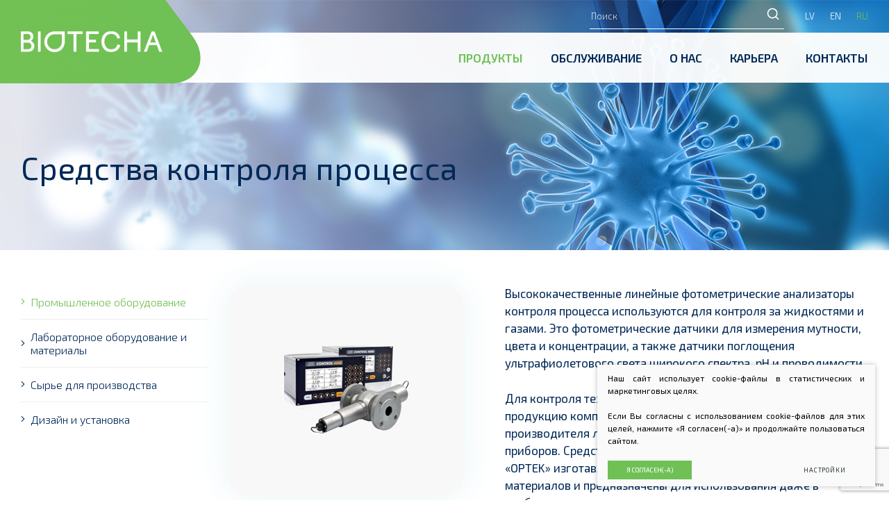

--- FILE ---
content_type: text/html; charset=utf-8
request_url: https://www.biotecha.lv/produkt/produkty/promyshlennoe-oborudovanie/Proceso-kontroles-priemones/
body_size: 10184
content:


<!DOCTYPE html>
<html lang="ru">
<head>
    <meta charset="UTF-8"/>
    
    <title>Средства контроля процесса - Biotecha</title>
    <meta name="viewport" content="width=device-width, initial-scale=1.0">
    <link rel="stylesheet" href="https://www.biotecha.lv/tmp/css/style_15.css?t=1584609018"/>
    <meta name="format-detection" content="telephone=no">



    <meta property="og:title" content="Biotecha" />
    <meta property="og:url" content="https://www.biotecha.lv" />
    <meta property="og:image" content="https://www.biotecha.lv/images/share.jpg" />
    <meta property="og:description" content="" />
    <meta property="fb:app_id" content="APP_ID" />
    
  
    <script>
        var currency = "";
        var fancy_title = '';
        var out_of_stock = '';
        var after_login = 'https://www.biotecha.lv/produkt/';
        var bing_key = 'Ar7jvfVIcoag5k4WWYQlQ_kdGLLlYUVQ8-NoxmTCxX6FIGuOjqgKjDzyAnAXz34n';

        var reg_alias = '';
    </script>
    



    
<base href="https://www.biotecha.lv/" />

    
</head>

<body class="inner">




<div class="mobile-additional-content hide">

    <div class="mob-nav-top-line">
        <div class="adresas">
            <a href="tel:+37052376007">
                <i class="fal fa-phone"></i>
            </a>
        </div>
        <div class="mail">
            <a href="mailto:info@biotecha.lt">
                <i class="fal fa-envelope"></i>
            </a>
        </div>
        <div class="adresas">
            <a href="https://goo.gl/maps/quncVvM1PVHYEJ4J7" target="_blank">
                <i class="fal fa-map-marker"></i>
            </a>
        </div>
    </div>

    <div class="mob_search">
        <a href="#">
            <i class="fa fa-search"></i>
        </a>
    </div>

    <div class="langs-select">
        <select>
                                    <option value="https://www.biotecha.lv/produkts/produkti/rupnieciskas-iekartas/Proceso-kontroles-priemones/" ><a
                        href="/lv/">LV</a></option>
                                <option value="https://www.biotecha.lv/product/products/industrial-equipment/Proceso-kontroles-priemones/" ><a
                        href="/en/">EN</a></option>
                                <option value="https://www.biotecha.lv/produkt/produkty/promyshlennoe-oborudovanie/Proceso-kontroles-priemones/"  selected><a
                        href="/ru/">RU</a></option>
            
        </select>
    </div>

</div>

<div id="page">


  <header>
      <div class="container">
          <a class="logo"  href="https://www.biotecha.lv/ru/" title="">
              <img alt="" src="/images/logo.svg">
          </a>
          <div class="header-content">

              <div class="top-side">
                  <div class="search-container">
                      <form id="cntnt01moduleform_1" method="get" action="https://www.biotecha.lv/produkt/" class="cms_form">
<div class="hidden">
<input type="hidden" name="mact" value="Search,cntnt01,dosearch,0" />
<input type="hidden" name="cntnt01returnid" value="65" />
</div>




<input type="text" id="cntnt01searchinput"  class="search-sufler" autocomplete="off" name="cntnt01searchinput" placeholder="Поиск"
       value=""/>
<button type="submit">
    <i class="fa">
        <svg class="feather feather-search" fill="none" height="20" stroke="currentColor"
             stroke-linecap="round" stroke-linejoin="round" stroke-width="2"
             viewBox="0 0 24 24"
             width="20" xmlns="http://www.w3.org/2000/svg">
            <circle cx="11" cy="11" r="8"></circle>
            <line x1="21" x2="16.65" y1="21" y2="16.65"></line>
        </svg>
    </i>
</button>

</form>


                  </div>
                  <div class="langs-menu-container">
                      <ul class="langs-menu">
                                                  <li class="">
                <a href="https://www.biotecha.lv/produkts/produkti/rupnieciskas-iekartas/Proceso-kontroles-priemones/">LV</a>
            </li>
            

        

                        <li class="">
                <a href="https://www.biotecha.lv/product/products/industrial-equipment/Proceso-kontroles-priemones/">EN</a>
            </li>
            

        

                        <li class=" selected">
                <a href="https://www.biotecha.lv/produkt/produkty/promyshlennoe-oborudovanie/Proceso-kontroles-priemones/">RU</a>
            </li>
            

        

    
                      </ul>
                  </div>

              </div>






























              <nav class="main-menu-container">
                <ul class="main-menu">
                                    <li class="selected has-submenu">
            <a href="https://www.biotecha.lv/catalog/produkty/">Продукты</a>


                            <ul>
                        <li class="selected">
                <a href="https://www.biotecha.lv/catalog/produkty/promyshlennoe-oborudovanie/">Промышленное оборудование</a>
            </li>
                                <li >
                <a href="https://www.biotecha.lv/catalog/produkty/laboratornoe-oborudovanie-i-materialy/">Лабораторное оборудование и материалы</a>
            </li>
                                <li >
                <a href="https://www.biotecha.lv/catalog/produkty/syre-dlya-proizvodstva/">Сырье для производства</a>
            </li>
                                <li >
                <a href="https://www.biotecha.lv/catalog/produkty/dizajn-i-ustanovka/">Дизайн и установка</a>
            </li>
            </ul>

            

            


        </li>
    
                                    <li class="">
                <a href="https://www.biotecha.lv/obsluzhivanie/">Обслуживание</a>
                                
            </li>
                                <li class="">
                <a href="https://www.biotecha.lv/o-nas/">О нас</a>
                                
            </li>
                                <li class="">
                <a href="https://www.biotecha.lv/karera/">Карьера</a>
                                
            </li>
                                <li class="">
                <a href="https://www.biotecha.lv/kontakty/">Контакты</a>
                                
            </li>
            </ul>

              </nav>
          </div>
      </div>
  </header>
  <main>




























<section class="page-top-photo-section"
         style="background-image: url('/images/photos/photo-2.jpg')">
    <div class="container">
        <div class="cont">
            <h1>
                Средства контроля процесса
            </h1>
        </div>
    </div>
</section>
    <section class="content-colls-section">
        <div class="container">
            <div class="content-colls">

                
                
        <aside>
        <div class="content-menu-container">
            <a href="" class="mobile-menu-toggler" style="display:none;">
                Промышленное оборудование                <i class="fa fa-caret-square-o-down"></i>
            </a>
            <ul class="content-menu">
                                                            <li class="selected">
                    <a href="https://www.biotecha.lv/catalog/produkty/promyshlennoe-oborudovanie/">Промышленное оборудование</a>
                                    </li>
                                                <li class=" has-submenu">
                    <a href="https://www.biotecha.lv/catalog/produkty/laboratornoe-oborudovanie-i-materialy/">Лабораторное оборудование и материалы</a>
                                    </li>
                                                <li class="">
                    <a href="https://www.biotecha.lv/catalog/produkty/syre-dlya-proizvodstva/">Сырье для производства</a>
                                    </li>
                                                <li class="">
                    <a href="https://www.biotecha.lv/catalog/produkty/dizajn-i-ustanovka/">Дизайн и установка</a>
                                    </li>
                        
            </ul>
        </div>
    </aside>

                <div class="mainbar">
                                            


    



<div class="product-card">
    <div class="media">
                    <a class="photo fancy" data-fancybox="glr" href="/uploads/Products/product_42/9-filtr_1577621098.png">
                                    <img class="photo" src="https://www.biotecha.lv/uploads/_CGSmartImage/9-filtr_1577621098-81fea8a3d0763b8622afaeb479de8c32.png" width="337" height="304" alt="9-filtr_1577621098-81fea8a3d0763b8622afaeb479de8c32.png"/>
                
            </a>
                <div class="action">
                                </div>
    </div>
    <div class="cont">
        <p>Высококачественные линейные фотометрические анализаторы контроля процесса используются для контроля за жидкостями и газами. Это фотометрические датчики для измерения мутности, цвета и концентрации, а также датчики поглощения ультрафиолетового света широкого спектра, pH и проводимости.</p>
<p>Для контроля технологических процессов мы предлагаем продукцию компании «OPTEK», ведущего мирового производителя линейных фотометрических измерительных приборов. Средства контроля технологических процессов «OPTEK» изготавливаются только из высококачественных материалов и предназначены для использования даже в необычных условиях, таких как высокая температура, высокое давление или агрессивная среда. Средства контроля технологических процессов могут использоваться во множестве различных отраслей промышленности: биотехнологической, химической, нефтяной, целлюлозно-бумажной, пищевой промышленности.</p>
Линейные анализаторы «OPTEK» измеряют мутность, поглощение света в спектре UV-VIS-NIR, цвет, концентрацию, pH и электропроводимость. В приборах «OPTEK» используются самые передовые технологии, поэтому полученные результаты точные и надежные. Средства контроля технологических процессов «OPTEK» – это долгосрочное, экономичное и эффективное решение. Широкий ассортимент средств контроля процессов «OPTEK» включает в себя контроль всех этапов производства, в том числе линейные и лабораторные измерители мутности и зонды.
    </div>
</div>


    <br>
    <div class="accorditions-block">
                                                                                    <div>
                        <a class="accord-toggler" data-class-toggle="opened">Контроль процессов химической промышленности</a>
                        <div class="accord">
                            <div>
                                <p>Средства контроля процессов «OPTEK» используются в таких процессах химической промышленности, как концентрация галогена, контроль фильтра, измерение цвета и концентрации, отделение фаз.</p>
<p>Для контроля процессов химической промышленности предлагаются высококачественные фотометрические анализаторы, которые устанавливаются в стратегических точках процесса (на линиях подачи и выхода, на остаточном выходе газового реактора или в местах тока сточных вод). Контроль чистоты продукта проводится с помощью измерителей мутности, установленных в начале процесса фильтрации и на всех последующих этапах процессов фильтрации. Если мутность продукта достигает недопустимого уровня, поток может быть автоматически передан на альтернативный фильтр.</p>
<p>Измерение цвета жидкости крайне важно для точного проведения контроля процесса и выполнения спецификаций качества продукции. Изменения цвета указывают на изменения других переменных процесса: перегрев, изменение коэффициента разбавления, возникновение растворенных примесей, изменение в конечном продукте. Зачастую измерения цвета процесса выполняются путем отбора проб из трубопровода процесса и визуального анализа в лаборатории или с помощью лабораторного анализатора. Используя колориметр «OPTEK», вы сможете измерять изменения цвета намного точнее – прямо в трубопроводе в реальном времени.</p>
Частый и очень важный процесс в химической промышленности –это отделение фаз, когда из водного раствора необходимо отделить дорогостоящий органический раствор (или наоборот) или когда необходимо выполнить процессы насыщения / ощелачивания. Благодаря оборудованию «OPTEK» этот процесс отделения станет более оптимальным, снизятся затраты, а потери продукта будут сведены к минимуму.
                                
                            </div>
                        </div>
                    </div>
                                
                                                                    <div>
                        <a class="accord-toggler" data-class-toggle="opened">Контроль процессов биотехнологической промышленности</a>
                        <div class="accord">
                            <div>
                                Средства контроля процессов «OPTEK» используются в таких процессах биотехнологической промышленности, как ферментация, центрифугирование, ультрафильтрация, хроматография, формулирование и розлив, технологии одноразового использования.
                                
                            </div>
                        </div>
                    </div>
                                
                                                                    <div>
                        <a class="accord-toggler" data-class-toggle="opened">Контроль процессов пивоварения</a>
                        <div class="accord">
                            <div>
                                Средства контроля процессов «OPTEK» используются в процессах пивоваренной промышленности, таких как фильтрация, отделение фаз, дозирование и контроль дрожжей, измерение мутности во время варки, измерение цвета.
                                
                            </div>
                        </div>
                    </div>
                                
                                                                    <div>
                        <a class="accord-toggler" data-class-toggle="opened">Контроль процессов нефтяной промышленности</a>
                        <div class="accord">
                            <div>
                                <p>Мы поможем вам оптимизировать все процессы переработки нефти. Фотометры «OPTEK» обеспечат оптимальную работу процессов. В нефтеперерабатывающей и нефтехимической промышленности контроль цвета имеет большое значение. Изменения цвета, возникшие в прямом потоке, предупреждают о нарушениях технологического процесса, которые могут повлиять на качество конечного продукта. Современные измерения цвета выполняются с использованием точных и надежных датчиков цвета «OPTEK».</p>
Во время переработки сырой нефти качество продукта должно постоянно проверяться. Если это будет выполняться при помощи линейных фотометрами «OPTEK», то процесс дистилляции нефти будет проходить с максимальной эффективностью, а качество перерабатываемого продукта будет постоянно контролироваться.
                                
                            </div>
                        </div>
                    </div>
                                
                                                                    <div>
                        <a class="accord-toggler" data-class-toggle="opened">Контроль процессов пищевой промышленности и производстве напитков</a>
                        <div class="accord">
                            <div>
                                Средства контроля «OPTEK» используются для таких процессов в пищевой промышленности и производстве напитков, как контроль фильтрации, контроль отделения фаз, контроль концентрации и цвета, идентификация и отделения фаз (вода/продукт), контроль качества очистки производственного оборудования, контроль охлаждения и нагрева воды в линиях.
                                
                            </div>
                        </div>
                    </div>
                                
                                                                    <div>
                        <a class="accord-toggler" data-class-toggle="opened">Контроль процессов целлюлозно-бумажной промышленности</a>
                        <div class="accord">
                            <div>
                                Средства контроля используются в таких процессах целлюлозно-бумажной промышленности, как контроль диоксида хлора, фильтрация белого каолина, контроль качества сырой воды, контроль качества сточных вод, контроль качества белой воды.
                                
                            </div>
                        </div>
                    </div>
                                
                        </div>
<div class="pure-g logos-inline">
            <div class="pure-u-1-1 pure-u-md-1-2 pure-u-lg-1-3">
            <a href="https://www.optek.com/" target="_blank">
                                    <img class="photo" src="https://www.biotecha.lv/uploads/_CGSmartImage/optek_1599456277-6e6c4a7c204702d9e1ba63b259e92b5d.jpg" width="300" height="300" alt="optek_1599456277-6e6c4a7c204702d9e1ba63b259e92b5d.jpg"/>
                            </a>
        </div>
    </div>
                                    </div>

            </div>
        </div>
    </section>



<section class="contact-us-section">
    <div class="container">
        <div class="custom-title-1 blue-color">
            Связаться с нами
        </div>
        <div class="pure-g">
            <div class="pure-u-1-1 pure-u-lg-1-2 pure-u-xl-2-3">
                  <style>

        .form-delete-files {
            color: red;
            cursor: pointer;
        }

    </style>
    <form method="post" class="cms_form" action="" id="reg2" enctype='multipart/form-data'>
                <input type='hidden' name='m65244rez_form_id' id='form_id' value='1'/>
        
                        
        <div class="error full-error" style="display: none">

            

        </div>

        <div class="pure-g inputs-container">
            <div title="Име" class="pure-u-1 pure-u-md-1-3">
                <input  type='text' name='m65244rez_vardas' id='vardas' value='' class='text'  title="Име"  required='1' placeholder='Име'/>
            </div>
            <div title="Телепфон" class="pure-u-1 pure-u-md-1-3">
                <input  type='text' name='m65244rez_telefonas' id='telefonas' value='' class='text'  title="Телепфон" pattern="^(?:8|\(?\+\)?)\d{7,}" required='1' placeholder='Телепфон'/>
            </div>
            <div title="Ел. поста" class="pure-u-1 pure-u-md-1-3">
                <input  type='email' name='m65244rez_el_pastas' id='el_pastas' value='' class='email'  title="Ел. поста"  required='1' placeholder='Ел. поста'/>
            </div>

            <div class="pure-u-1" title="Цообщение">
                <textarea name='m65244rez_pastabos' id='pastabos' class='textarea'  title="Цообщение"  required='1' placeholder='Цообщение'></textarea>
                <input type='hidden' name='m65244rez_fiskur' id='fiskur' value='http://www.biotecha.lv/produkt/produkty/promyshlennoe-oborudovanie/Proceso-kontroles-priemones/'/>
            </div>
            <div class="pure-u-1">

                <div id='recaptcha_1' class="g-c-elem"></div>
            </div>
            <div class="pure-u-1-1 action">
                <a href="javascript:void(0)" class="ext_button green-style rounded uppercase xsd">
                    <span>Отправить</span>
                </a>
            </div>
        </div>
    </form>




            </div>
            <div class="pure-u-1-1 pure-u-lg-1-2 pure-u-xl-1-3">
                <div class="contacts-list-container">
                    <ul class="contacts-list">
                        <li>
                            <a href="#">
                                <i class="fa">
                                    <svg height="42" viewBox="0 0 33 42" width="33"
                                         xmlns="http://www.w3.org/2000/svg">
                                        <path d="M1021.5,3053a1.258,1.258,0,0,1-.88-0.37c-0.64-.68-15.62-16.52-15.62-25.27a16.5,16.5,0,0,1,33,0c0,8.75-14.98,24.59-15.62,25.27A1.258,1.258,0,0,1,1021.5,3053Zm0-39.6a14.037,14.037,0,0,0-14.08,13.96c0,6.06,9.46,17.63,14.08,22.67,4.62-5.05,14.08-16.61,14.08-22.67A14.037,14.037,0,0,0,1021.5,3013.4Zm0,19.08a6.92,6.92,0,1,1,6.98-6.92A6.955,6.955,0,0,1,1021.5,3032.48Zm0-11.44a4.52,4.52,0,1,0,4.56,4.52A4.55,4.55,0,0,0,1021.5,3021.04Z"
                                              transform="translate(-1005 -3011)"/>
                                    </svg>
                                </i>
                                <span class="cont">
                                    <strong>Наш адресс</strong>
                                    P. Vileišio g. 17A, 10306 Vilnius
                                </span>
                            </a>
                        </li>
                        <li>
                            <a href="#">
                                <i class="fa">
                                    <svg height="36.97" viewBox="0 0 36.97 36.97" width="36.97"
                                         xmlns="http://www.w3.org/2000/svg">
                                        <path d="M1035.26,3123.92a3.657,3.657,0,0,0-2.65-1.21,3.756,3.756,0,0,0-2.67,1.2l-2.47,2.46c-0.21-.11-0.41-0.21-0.6-0.31-0.29-.14-0.55-0.27-0.78-0.41a27.167,27.167,0,0,1-6.44-5.86,16.008,16.008,0,0,1-2.11-3.33c0.64-.58,1.24-1.19,1.82-1.78,0.22-.22.44-0.44,0.65-0.66a3.575,3.575,0,0,0,0-5.41l-2.13-2.13c-0.24-.24-0.49-0.49-0.73-0.74-0.47-.48-0.96-0.98-1.47-1.45a3.7,3.7,0,0,0-2.62-1.15,3.859,3.859,0,0,0-2.66,1.15c0,0.01,0,.01-0.01.01l-2.66,2.68a5.749,5.749,0,0,0-1.7,3.63,13.762,13.762,0,0,0,1,5.8,33.591,33.591,0,0,0,5.99,9.96,36.593,36.593,0,0,0,12.25,9.58,18.917,18.917,0,0,0,6.88,2.03c0.17,0.01.34,0.02,0.49,0.02a5.907,5.907,0,0,0,4.52-1.94,0.138,0.138,0,0,0,.03-0.04,18.02,18.02,0,0,1,1.37-1.41c0.33-.32.68-0.66,1.01-1.01a3.856,3.856,0,0,0,1.18-2.7,3.744,3.744,0,0,0-1.2-2.68Zm2.8,8.22c-0.01,0-.01.01,0,0-0.31.33-.62,0.63-0.96,0.96a20.423,20.423,0,0,0-1.51,1.56,3.782,3.782,0,0,1-2.94,1.24c-0.11,0-.24,0-0.36-0.01a16.9,16.9,0,0,1-6.1-1.83,34.767,34.767,0,0,1-11.54-9.02,31.588,31.588,0,0,1-5.63-9.37,11.19,11.19,0,0,1-.88-4.88,3.557,3.557,0,0,1,1.08-2.32l2.67-2.67a1.763,1.763,0,0,1,1.19-.55,1.677,1.677,0,0,1,1.14.55,0.022,0.022,0,0,1,.02.02c0.48,0.44.93,0.9,1.41,1.4,0.24,0.25.49,0.5,0.74,0.75l2.14,2.14a1.487,1.487,0,0,1,0,2.42c-0.23.22-.45,0.45-0.67,0.67-0.66.67-1.29,1.29-1.97,1.9a0.151,0.151,0,0,1-.04.04,1.6,1.6,0,0,0-.4,1.78,0.637,0.637,0,0,1,.02.07,17.345,17.345,0,0,0,2.53,4.11v0.01a28.949,28.949,0,0,0,6.95,6.31,10.138,10.138,0,0,0,.96.52c0.28,0.14.55,0.28,0.78,0.42a0.405,0.405,0,0,1,.09.05,1.765,1.765,0,0,0,.77.2,1.679,1.679,0,0,0,1.19-.54l2.68-2.67a1.746,1.746,0,0,1,1.18-.59,1.568,1.568,0,0,1,1.12.57l0.02,0.02,4.31,4.3A1.546,1.546,0,0,1,1038.06,3132.14ZM1026,3109.8a10.072,10.072,0,0,1,8.19,8.19,1.059,1.059,0,0,0,1.04.87,0.991,0.991,0,0,0,.18-0.02,1.046,1.046,0,0,0,.87-1.21,11.974,11.974,0,0,0-3.38-6.52,12.182,12.182,0,0,0-6.54-3.39,1.074,1.074,0,0,0-1.22.86A1.048,1.048,0,0,0,1026,3109.8Zm16.98,7.52a19.983,19.983,0,0,0-16.33-16.3,1.044,1.044,0,0,0-1.21.86,1.058,1.058,0,0,0,.87,1.21,17.818,17.818,0,0,1,9.61,4.98,17.59,17.59,0,0,1,4.98,9.6,1.059,1.059,0,0,0,1.04.87,0.991,0.991,0,0,0,.18-0.02A1.024,1.024,0,0,0,1042.98,3117.32Z"
                                              transform="translate(-1006 -3101.03)"/>
                                    </svg>
                                </i>
                                <span class="cont">
                                    <strong>Позвоните</strong>
                                    Тел. +370 5 237 60 07
                                </span>
                            </a>
                        </li>
                        <li>
                            <a href="#">
                                <i class="fa">
                                    <svg height="28" viewBox="0 0 37 28" width="37"
                                         xmlns="http://www.w3.org/2000/svg">
                                        <path d="M1039.48,3193h-27.96a4.517,4.517,0,0,0-4.52,4.5v19a4.517,4.517,0,0,0,4.52,4.5h27.96a4.517,4.517,0,0,0,4.52-4.5v-18.99A4.513,4.513,0,0,0,1039.48,3193Zm2.46,23.5a2.448,2.448,0,0,1-2.46,2.44h-27.96a2.445,2.445,0,0,1-2.45-2.44v-18.99a2.454,2.454,0,0,1,2.45-2.45h27.96a2.454,2.454,0,0,1,2.45,2.45v18.99h0.01Zm-11.61-9.74,9.05-8.07a1.027,1.027,0,0,0,.08-1.45,1.039,1.039,0,0,0-1.46-.08l-12.48,11.14-2.44-2.16a0.035,0.035,0,0,0-.01-0.02,1.217,1.217,0,0,0-.17-0.15l-9.91-8.81a1.031,1.031,0,0,0-1.46.08,1.019,1.019,0,0,0,.09,1.45l9.15,8.14-9.12,8.49a1.026,1.026,0,0,0-.04,1.45,1.041,1.041,0,0,0,1.46.06l9.26-8.61,2.51,2.23a1.059,1.059,0,0,0,.69.26,1.038,1.038,0,0,0,.69-0.27l2.58-2.3,9.2,8.7a1.031,1.031,0,0,0,.71.28,1.03,1.03,0,0,0,.71-1.78Z"
                                              transform="translate(-1007 -3193)"/>
                                    </svg>
                                </i>
                                <span class="cont">
                                    <strong>Напишите</strong>
                                    info@biotecha.lt
                                </span>
                            </a>
                        </li>
                    </ul>
                </div>
            </div>
        </div>
    </div>
    <div class="contact-us-section-decor">
        <img alt="" src="/images/misc/dec-1.svg" width="647">
    </div>
</section>

</main>
<footer>
    <div class="container">
        <div class="footer-content">
            <div class="rights-oemnu-container">
                <ul class="rights-oemnu">
                  
                <li class="policy_link">

			<a href="/privacy-and-cookie-policy-ru/">
				Политика конфиденциальности и использования cookie-файлов
			</a>
		</li>
    
                  
                </ul>
            </div>
            <div class="copy">
                <div>
                    © 2025 Все права защищены
                </div>
                <div>
                    P. Vileišio g. 17A, LT-10306 Vilnius, Lietuva
                </div>
                <div>
                    Решение: <a href="https://www.texus.lt" target="_bank">TEXUS</a>
                </div>
            </div>
            <ul class="socials">
                              <li>
                    <a href="https://www.facebook.com/biotechauab/" target="_blank">
                        <i class="fa">
                            <svg height="27" viewBox="0 0 14 27" width="14" xmlns="http://www.w3.org/2000/svg">
                                <path d="M1186.78,2024h-5.69a0.515,0.515,0,0,1-.47-0.64V2012h-2.15a0.515,0.515,0,0,1-.47-0.64v-4.72a0.515,0.515,0,0,1,.47-0.64h2.6c0-3.75.67-6.26,2.06-7.65a5.229,5.229,0,0,1,4-1.35h4.03a0.84,0.84,0,0,1,.84.64v5.15a0.84,0.84,0,0,1-.84.64h-3.54V2006h3.54a0.84,0.84,0,0,1,.84.64v4.72a0.84,0.84,0,0,1-.84.64h-3.54v11.36A0.84,0.84,0,0,1,1186.78,2024Zm-4.84-1.29h4.37v-11.35a0.519,0.519,0,0,1,.47-0.65h3.91v-3.42h-3.91a0.519,0.519,0,0,1-.47-0.65v-3.85a0.519,0.519,0,0,1,.47-0.65h3.91v-3.85h-3.56a4.035,4.035,0,0,0-3.06.96c-1.19,1.19-1.76,3.68-1.68,7.38a0.66,0.66,0,0,1-.19.46,0.634,0.634,0,0,1-.47.2h-2.42v3.42h1.78a0.841,0.841,0,0,1,.85.65v11.35h0Z"
                                      transform="translate(-1178 -1997)"/>
                            </svg>

                        </i>
                    </a>
                </li>
                                            <li>
                    <a href="https://www.linkedin.com/company/biotecha-latvia/" target="_blank">
                        <i class="fa">
                            <svg height="24" viewBox="0 0 24 24" width="24" xmlns="http://www.w3.org/2000/svg">
                                <path d="M1240.24,2005.7h-4.55a0.568,0.568,0,0,0-.56.57v16.08a0.568,0.568,0,0,0,.56.57h4.55a0.568,0.568,0,0,0,.56-0.57v-16.08A0.568,0.568,0,0,0,1240.24,2005.7Zm-0.57,16.08h-3.42v-14.94h3.42v14.94Zm13.25-16.27a6.194,6.194,0,0,0-4.5,1.8l-0.1-1.09a0.573,0.573,0,0,0-.56-0.52h-0.01l-4.15.08a0.616,0.616,0,0,0-.4.18,0.6,0.6,0,0,0-.15.42c0.05,1.17.05,2.55,0.05,4.13v11.92a0.568,0.568,0,0,0,.56.57h4.55a0.568,0.568,0,0,0,.56-0.57v-9.29a3.146,3.146,0,0,1,.12-1.03,2.579,2.579,0,0,1,2.3-1.48c1.39,0,2.22,1.07,2.22,2.86v8.94a0.568,0.568,0,0,0,.56.57h4.47a0.568,0.568,0,0,0,.56-0.57v-9.52C1259,2008.28,1256.73,2005.51,1252.92,2005.51Zm4.95,16.35h-3.34v-8.37c0-2.43-1.31-4-3.34-4a3.7,3.7,0,0,0-3.34,2.21,3.87,3.87,0,0,0-.2,1.44v8.72h-3.43l0.01-11.34c0-1.35,0-2.55-.03-3.61l3.05-.06,0.17,1.84a0.573,0.573,0,0,0,.56.52h0.1a0.572,0.572,0,0,0,.48-0.27,5.007,5.007,0,0,1,4.36-2.29c3.15,0,4.96,2.28,4.96,6.26v8.95h-0.01ZM1238.15,1999a2.991,2.991,0,0,0-3.15,3.03,2.958,2.958,0,0,0,3.09,3.03A3.033,3.033,0,1,0,1238.15,1999Zm-0.06,4.92a1.9,1.9,0,1,1,2.06-1.89A1.876,1.876,0,0,1,1238.09,2003.92Z"
                                      transform="translate(-1235 -1999)"/>
                            </svg>
                        </i>
                    </a>
                </li>
                          </ul>
        </div>
    </div>
</footer>
</div>

<script src="/libs/jquery/dist/jquery.min.js" type="text/javascript"></script>
<script src="/libs/fancybox/dist/jquery.fancybox.min.js" type="text/javascript"></script>
<script src="/libs/TurnWheel/jReject/js/jquery.reject.js" type="text/javascript"></script>
<script src="/libs/swiper/dist/js/swiper.min.js" type="text/javascript"></script>
<script src="/js/modernizr.js" type="text/javascript"></script>
<script  type="application/javascript" src="https://www.biotecha.lv/tmp/js/script_16.js?t=1584608167"></script>
<script  type="application/javascript" src="https://www.biotecha.lv/tmp/js/script_17.js?t=1614616559"></script>


        <script src="/js/cookie.js" type="text/javascript"></script>
        <link rel="stylesheet" href="/css/cookie.css">

        <div class="cookie-section">
            <div class="descr">
                <p>Наш сайт использует cookie-файлы в статистических и маркетинговых целях.</p>
<p>Если Вы согласны с использованием cookie-файлов для этих целей, нажмите «Я согласен(-а)» и продолжайте пользоваться сайтом.</p>
                
            </div>
            <div class="descr2" id="cookie_conf">
                <div class="cblock-1">
                    <div class="aditional_form_info" style="display: none">
                                        <p>Чтобы обеспечить работу формы запроса, мы используем Google Recaptcha, который помогает отличить Вас от веб-роботов, рассылающих спам и другую аналогичную информацию. Для этого Вы должны поставить галочку напротив пункта «Я согласен(-а) с использованием эксплуатационных cookie-файлов».</p>
                
                    </div>
                                   <h2>Варианты использования cookie-файлов</h2>
<p>Вы можете сами выбрать cookie-файлы, которые Вы разрешаете использовать.</p>
                

                </div>

                <div class="cblock-2">

                    <table class="cookie-table" cellpadding="0" cellspacing="0">
                        <tr>
                            <td>
                                <input type="checkbox" name="cookie_policy_1" value="1" checked disabled="disabled">
                            </td>
                            <td>
                                                <h3>Функциональные cookie-файлы (наличие обязательно)</h3>
<p>Эти cookie-файлы необходимы для обеспечения работы сайта и не могут быть отключены. Они не хранят никаких данных, которые могут идентифицировать Вас лично, и удаляются сразу по выходе с сайта.</p>
                
                            </td>
                        </tr>
                        <tr>
                            <td>
                                <input type="checkbox" name="cookie_policy_2"  value="2">
                            </td>
                            <td>

                                                <h3>Эксплуатационные cookie-файлы</h3>
<p>Эти cookie-файлы используются для оценки посещаемости сайта и источников потока данных, чтобы мы могли совершенствоваться и улучшать работу сайта. Они помогают нам узнать, какие страницы наиболее популярны и как пользователи используют сайт. Для этих целей мы используем систему статистики Google Analytics. Мы не распространяем собранную информацию. Такая информация полностью анонимна и не идентифицирует Вас напрямую.</p>
                
                            </td>
                        </tr>
                        <tr>
                            <td>
                                <input type="checkbox" name="cookie_policy_3"  value="3">
                            </td>
                            <td>
                                                <h3>Рекламные cookie-файлы</h3>
<p>Эти cookie-файлы используются третьими лицами и помогают нам предоставлять рекламу, соответствующую Вашим запросам и потребностям. Мы используем cookie-файлы, помогающие нам собирать информацию о Вашей онлайн-активности, узнавать, что Вас интересует, и предоставлять наиболее соответствующую Вашим потребностям рекламу. Если Вы не желаете видеть рекламу, оставьте этот квадратик пустым.</p>
                
                            </td>
                        </tr>
                    </table>

                </div>

                <div class="cblock-3 descr3">
                    <div class="pure-g">
                        <div class="pure-u-1-1">
                            <a class="ext_button f_11 uppercase green-style nowrap submit-part-cookie">

                                Я согласен(-а)
                            </a>

                            <a class="ext_button f_11 uppercase green-style nowrap cookie-cancel submit-none-cookie">
                                НЕ СОГЛАСЕН(-А)

                            </a>

                        </div>
                    </div>

                </div>
            </div>
            <div class="cookie-block">
                <div>
                    <a class="ext_button f_9 uppercase green-style nowrap submit-cookie">

                        Я согласен(-а)
                    </a>
                </div>
                <div>
                    <a href="#cookie_conf"
                       class="ext_button f_9 uppercase trg-style nowrap  fancy2">
                        Настройки

                    </a>
                </div>

            </div>
        </div>
    
<script src="https://www.google.com/recaptcha/api.js?onload=the_call_back&amp;render=explicit"></script>
</body>
</html>



--- FILE ---
content_type: text/html; charset=utf-8
request_url: https://www.google.com/recaptcha/api2/anchor?ar=1&k=6Le6QG0aAAAAAKJbTm8krisKqoJkDREv4M6Jw2oX&co=aHR0cHM6Ly93d3cuYmlvdGVjaGEubHY6NDQz&hl=en&v=PoyoqOPhxBO7pBk68S4YbpHZ&size=invisible&anchor-ms=20000&execute-ms=30000&cb=opnuewl1jg75
body_size: 49278
content:
<!DOCTYPE HTML><html dir="ltr" lang="en"><head><meta http-equiv="Content-Type" content="text/html; charset=UTF-8">
<meta http-equiv="X-UA-Compatible" content="IE=edge">
<title>reCAPTCHA</title>
<style type="text/css">
/* cyrillic-ext */
@font-face {
  font-family: 'Roboto';
  font-style: normal;
  font-weight: 400;
  font-stretch: 100%;
  src: url(//fonts.gstatic.com/s/roboto/v48/KFO7CnqEu92Fr1ME7kSn66aGLdTylUAMa3GUBHMdazTgWw.woff2) format('woff2');
  unicode-range: U+0460-052F, U+1C80-1C8A, U+20B4, U+2DE0-2DFF, U+A640-A69F, U+FE2E-FE2F;
}
/* cyrillic */
@font-face {
  font-family: 'Roboto';
  font-style: normal;
  font-weight: 400;
  font-stretch: 100%;
  src: url(//fonts.gstatic.com/s/roboto/v48/KFO7CnqEu92Fr1ME7kSn66aGLdTylUAMa3iUBHMdazTgWw.woff2) format('woff2');
  unicode-range: U+0301, U+0400-045F, U+0490-0491, U+04B0-04B1, U+2116;
}
/* greek-ext */
@font-face {
  font-family: 'Roboto';
  font-style: normal;
  font-weight: 400;
  font-stretch: 100%;
  src: url(//fonts.gstatic.com/s/roboto/v48/KFO7CnqEu92Fr1ME7kSn66aGLdTylUAMa3CUBHMdazTgWw.woff2) format('woff2');
  unicode-range: U+1F00-1FFF;
}
/* greek */
@font-face {
  font-family: 'Roboto';
  font-style: normal;
  font-weight: 400;
  font-stretch: 100%;
  src: url(//fonts.gstatic.com/s/roboto/v48/KFO7CnqEu92Fr1ME7kSn66aGLdTylUAMa3-UBHMdazTgWw.woff2) format('woff2');
  unicode-range: U+0370-0377, U+037A-037F, U+0384-038A, U+038C, U+038E-03A1, U+03A3-03FF;
}
/* math */
@font-face {
  font-family: 'Roboto';
  font-style: normal;
  font-weight: 400;
  font-stretch: 100%;
  src: url(//fonts.gstatic.com/s/roboto/v48/KFO7CnqEu92Fr1ME7kSn66aGLdTylUAMawCUBHMdazTgWw.woff2) format('woff2');
  unicode-range: U+0302-0303, U+0305, U+0307-0308, U+0310, U+0312, U+0315, U+031A, U+0326-0327, U+032C, U+032F-0330, U+0332-0333, U+0338, U+033A, U+0346, U+034D, U+0391-03A1, U+03A3-03A9, U+03B1-03C9, U+03D1, U+03D5-03D6, U+03F0-03F1, U+03F4-03F5, U+2016-2017, U+2034-2038, U+203C, U+2040, U+2043, U+2047, U+2050, U+2057, U+205F, U+2070-2071, U+2074-208E, U+2090-209C, U+20D0-20DC, U+20E1, U+20E5-20EF, U+2100-2112, U+2114-2115, U+2117-2121, U+2123-214F, U+2190, U+2192, U+2194-21AE, U+21B0-21E5, U+21F1-21F2, U+21F4-2211, U+2213-2214, U+2216-22FF, U+2308-230B, U+2310, U+2319, U+231C-2321, U+2336-237A, U+237C, U+2395, U+239B-23B7, U+23D0, U+23DC-23E1, U+2474-2475, U+25AF, U+25B3, U+25B7, U+25BD, U+25C1, U+25CA, U+25CC, U+25FB, U+266D-266F, U+27C0-27FF, U+2900-2AFF, U+2B0E-2B11, U+2B30-2B4C, U+2BFE, U+3030, U+FF5B, U+FF5D, U+1D400-1D7FF, U+1EE00-1EEFF;
}
/* symbols */
@font-face {
  font-family: 'Roboto';
  font-style: normal;
  font-weight: 400;
  font-stretch: 100%;
  src: url(//fonts.gstatic.com/s/roboto/v48/KFO7CnqEu92Fr1ME7kSn66aGLdTylUAMaxKUBHMdazTgWw.woff2) format('woff2');
  unicode-range: U+0001-000C, U+000E-001F, U+007F-009F, U+20DD-20E0, U+20E2-20E4, U+2150-218F, U+2190, U+2192, U+2194-2199, U+21AF, U+21E6-21F0, U+21F3, U+2218-2219, U+2299, U+22C4-22C6, U+2300-243F, U+2440-244A, U+2460-24FF, U+25A0-27BF, U+2800-28FF, U+2921-2922, U+2981, U+29BF, U+29EB, U+2B00-2BFF, U+4DC0-4DFF, U+FFF9-FFFB, U+10140-1018E, U+10190-1019C, U+101A0, U+101D0-101FD, U+102E0-102FB, U+10E60-10E7E, U+1D2C0-1D2D3, U+1D2E0-1D37F, U+1F000-1F0FF, U+1F100-1F1AD, U+1F1E6-1F1FF, U+1F30D-1F30F, U+1F315, U+1F31C, U+1F31E, U+1F320-1F32C, U+1F336, U+1F378, U+1F37D, U+1F382, U+1F393-1F39F, U+1F3A7-1F3A8, U+1F3AC-1F3AF, U+1F3C2, U+1F3C4-1F3C6, U+1F3CA-1F3CE, U+1F3D4-1F3E0, U+1F3ED, U+1F3F1-1F3F3, U+1F3F5-1F3F7, U+1F408, U+1F415, U+1F41F, U+1F426, U+1F43F, U+1F441-1F442, U+1F444, U+1F446-1F449, U+1F44C-1F44E, U+1F453, U+1F46A, U+1F47D, U+1F4A3, U+1F4B0, U+1F4B3, U+1F4B9, U+1F4BB, U+1F4BF, U+1F4C8-1F4CB, U+1F4D6, U+1F4DA, U+1F4DF, U+1F4E3-1F4E6, U+1F4EA-1F4ED, U+1F4F7, U+1F4F9-1F4FB, U+1F4FD-1F4FE, U+1F503, U+1F507-1F50B, U+1F50D, U+1F512-1F513, U+1F53E-1F54A, U+1F54F-1F5FA, U+1F610, U+1F650-1F67F, U+1F687, U+1F68D, U+1F691, U+1F694, U+1F698, U+1F6AD, U+1F6B2, U+1F6B9-1F6BA, U+1F6BC, U+1F6C6-1F6CF, U+1F6D3-1F6D7, U+1F6E0-1F6EA, U+1F6F0-1F6F3, U+1F6F7-1F6FC, U+1F700-1F7FF, U+1F800-1F80B, U+1F810-1F847, U+1F850-1F859, U+1F860-1F887, U+1F890-1F8AD, U+1F8B0-1F8BB, U+1F8C0-1F8C1, U+1F900-1F90B, U+1F93B, U+1F946, U+1F984, U+1F996, U+1F9E9, U+1FA00-1FA6F, U+1FA70-1FA7C, U+1FA80-1FA89, U+1FA8F-1FAC6, U+1FACE-1FADC, U+1FADF-1FAE9, U+1FAF0-1FAF8, U+1FB00-1FBFF;
}
/* vietnamese */
@font-face {
  font-family: 'Roboto';
  font-style: normal;
  font-weight: 400;
  font-stretch: 100%;
  src: url(//fonts.gstatic.com/s/roboto/v48/KFO7CnqEu92Fr1ME7kSn66aGLdTylUAMa3OUBHMdazTgWw.woff2) format('woff2');
  unicode-range: U+0102-0103, U+0110-0111, U+0128-0129, U+0168-0169, U+01A0-01A1, U+01AF-01B0, U+0300-0301, U+0303-0304, U+0308-0309, U+0323, U+0329, U+1EA0-1EF9, U+20AB;
}
/* latin-ext */
@font-face {
  font-family: 'Roboto';
  font-style: normal;
  font-weight: 400;
  font-stretch: 100%;
  src: url(//fonts.gstatic.com/s/roboto/v48/KFO7CnqEu92Fr1ME7kSn66aGLdTylUAMa3KUBHMdazTgWw.woff2) format('woff2');
  unicode-range: U+0100-02BA, U+02BD-02C5, U+02C7-02CC, U+02CE-02D7, U+02DD-02FF, U+0304, U+0308, U+0329, U+1D00-1DBF, U+1E00-1E9F, U+1EF2-1EFF, U+2020, U+20A0-20AB, U+20AD-20C0, U+2113, U+2C60-2C7F, U+A720-A7FF;
}
/* latin */
@font-face {
  font-family: 'Roboto';
  font-style: normal;
  font-weight: 400;
  font-stretch: 100%;
  src: url(//fonts.gstatic.com/s/roboto/v48/KFO7CnqEu92Fr1ME7kSn66aGLdTylUAMa3yUBHMdazQ.woff2) format('woff2');
  unicode-range: U+0000-00FF, U+0131, U+0152-0153, U+02BB-02BC, U+02C6, U+02DA, U+02DC, U+0304, U+0308, U+0329, U+2000-206F, U+20AC, U+2122, U+2191, U+2193, U+2212, U+2215, U+FEFF, U+FFFD;
}
/* cyrillic-ext */
@font-face {
  font-family: 'Roboto';
  font-style: normal;
  font-weight: 500;
  font-stretch: 100%;
  src: url(//fonts.gstatic.com/s/roboto/v48/KFO7CnqEu92Fr1ME7kSn66aGLdTylUAMa3GUBHMdazTgWw.woff2) format('woff2');
  unicode-range: U+0460-052F, U+1C80-1C8A, U+20B4, U+2DE0-2DFF, U+A640-A69F, U+FE2E-FE2F;
}
/* cyrillic */
@font-face {
  font-family: 'Roboto';
  font-style: normal;
  font-weight: 500;
  font-stretch: 100%;
  src: url(//fonts.gstatic.com/s/roboto/v48/KFO7CnqEu92Fr1ME7kSn66aGLdTylUAMa3iUBHMdazTgWw.woff2) format('woff2');
  unicode-range: U+0301, U+0400-045F, U+0490-0491, U+04B0-04B1, U+2116;
}
/* greek-ext */
@font-face {
  font-family: 'Roboto';
  font-style: normal;
  font-weight: 500;
  font-stretch: 100%;
  src: url(//fonts.gstatic.com/s/roboto/v48/KFO7CnqEu92Fr1ME7kSn66aGLdTylUAMa3CUBHMdazTgWw.woff2) format('woff2');
  unicode-range: U+1F00-1FFF;
}
/* greek */
@font-face {
  font-family: 'Roboto';
  font-style: normal;
  font-weight: 500;
  font-stretch: 100%;
  src: url(//fonts.gstatic.com/s/roboto/v48/KFO7CnqEu92Fr1ME7kSn66aGLdTylUAMa3-UBHMdazTgWw.woff2) format('woff2');
  unicode-range: U+0370-0377, U+037A-037F, U+0384-038A, U+038C, U+038E-03A1, U+03A3-03FF;
}
/* math */
@font-face {
  font-family: 'Roboto';
  font-style: normal;
  font-weight: 500;
  font-stretch: 100%;
  src: url(//fonts.gstatic.com/s/roboto/v48/KFO7CnqEu92Fr1ME7kSn66aGLdTylUAMawCUBHMdazTgWw.woff2) format('woff2');
  unicode-range: U+0302-0303, U+0305, U+0307-0308, U+0310, U+0312, U+0315, U+031A, U+0326-0327, U+032C, U+032F-0330, U+0332-0333, U+0338, U+033A, U+0346, U+034D, U+0391-03A1, U+03A3-03A9, U+03B1-03C9, U+03D1, U+03D5-03D6, U+03F0-03F1, U+03F4-03F5, U+2016-2017, U+2034-2038, U+203C, U+2040, U+2043, U+2047, U+2050, U+2057, U+205F, U+2070-2071, U+2074-208E, U+2090-209C, U+20D0-20DC, U+20E1, U+20E5-20EF, U+2100-2112, U+2114-2115, U+2117-2121, U+2123-214F, U+2190, U+2192, U+2194-21AE, U+21B0-21E5, U+21F1-21F2, U+21F4-2211, U+2213-2214, U+2216-22FF, U+2308-230B, U+2310, U+2319, U+231C-2321, U+2336-237A, U+237C, U+2395, U+239B-23B7, U+23D0, U+23DC-23E1, U+2474-2475, U+25AF, U+25B3, U+25B7, U+25BD, U+25C1, U+25CA, U+25CC, U+25FB, U+266D-266F, U+27C0-27FF, U+2900-2AFF, U+2B0E-2B11, U+2B30-2B4C, U+2BFE, U+3030, U+FF5B, U+FF5D, U+1D400-1D7FF, U+1EE00-1EEFF;
}
/* symbols */
@font-face {
  font-family: 'Roboto';
  font-style: normal;
  font-weight: 500;
  font-stretch: 100%;
  src: url(//fonts.gstatic.com/s/roboto/v48/KFO7CnqEu92Fr1ME7kSn66aGLdTylUAMaxKUBHMdazTgWw.woff2) format('woff2');
  unicode-range: U+0001-000C, U+000E-001F, U+007F-009F, U+20DD-20E0, U+20E2-20E4, U+2150-218F, U+2190, U+2192, U+2194-2199, U+21AF, U+21E6-21F0, U+21F3, U+2218-2219, U+2299, U+22C4-22C6, U+2300-243F, U+2440-244A, U+2460-24FF, U+25A0-27BF, U+2800-28FF, U+2921-2922, U+2981, U+29BF, U+29EB, U+2B00-2BFF, U+4DC0-4DFF, U+FFF9-FFFB, U+10140-1018E, U+10190-1019C, U+101A0, U+101D0-101FD, U+102E0-102FB, U+10E60-10E7E, U+1D2C0-1D2D3, U+1D2E0-1D37F, U+1F000-1F0FF, U+1F100-1F1AD, U+1F1E6-1F1FF, U+1F30D-1F30F, U+1F315, U+1F31C, U+1F31E, U+1F320-1F32C, U+1F336, U+1F378, U+1F37D, U+1F382, U+1F393-1F39F, U+1F3A7-1F3A8, U+1F3AC-1F3AF, U+1F3C2, U+1F3C4-1F3C6, U+1F3CA-1F3CE, U+1F3D4-1F3E0, U+1F3ED, U+1F3F1-1F3F3, U+1F3F5-1F3F7, U+1F408, U+1F415, U+1F41F, U+1F426, U+1F43F, U+1F441-1F442, U+1F444, U+1F446-1F449, U+1F44C-1F44E, U+1F453, U+1F46A, U+1F47D, U+1F4A3, U+1F4B0, U+1F4B3, U+1F4B9, U+1F4BB, U+1F4BF, U+1F4C8-1F4CB, U+1F4D6, U+1F4DA, U+1F4DF, U+1F4E3-1F4E6, U+1F4EA-1F4ED, U+1F4F7, U+1F4F9-1F4FB, U+1F4FD-1F4FE, U+1F503, U+1F507-1F50B, U+1F50D, U+1F512-1F513, U+1F53E-1F54A, U+1F54F-1F5FA, U+1F610, U+1F650-1F67F, U+1F687, U+1F68D, U+1F691, U+1F694, U+1F698, U+1F6AD, U+1F6B2, U+1F6B9-1F6BA, U+1F6BC, U+1F6C6-1F6CF, U+1F6D3-1F6D7, U+1F6E0-1F6EA, U+1F6F0-1F6F3, U+1F6F7-1F6FC, U+1F700-1F7FF, U+1F800-1F80B, U+1F810-1F847, U+1F850-1F859, U+1F860-1F887, U+1F890-1F8AD, U+1F8B0-1F8BB, U+1F8C0-1F8C1, U+1F900-1F90B, U+1F93B, U+1F946, U+1F984, U+1F996, U+1F9E9, U+1FA00-1FA6F, U+1FA70-1FA7C, U+1FA80-1FA89, U+1FA8F-1FAC6, U+1FACE-1FADC, U+1FADF-1FAE9, U+1FAF0-1FAF8, U+1FB00-1FBFF;
}
/* vietnamese */
@font-face {
  font-family: 'Roboto';
  font-style: normal;
  font-weight: 500;
  font-stretch: 100%;
  src: url(//fonts.gstatic.com/s/roboto/v48/KFO7CnqEu92Fr1ME7kSn66aGLdTylUAMa3OUBHMdazTgWw.woff2) format('woff2');
  unicode-range: U+0102-0103, U+0110-0111, U+0128-0129, U+0168-0169, U+01A0-01A1, U+01AF-01B0, U+0300-0301, U+0303-0304, U+0308-0309, U+0323, U+0329, U+1EA0-1EF9, U+20AB;
}
/* latin-ext */
@font-face {
  font-family: 'Roboto';
  font-style: normal;
  font-weight: 500;
  font-stretch: 100%;
  src: url(//fonts.gstatic.com/s/roboto/v48/KFO7CnqEu92Fr1ME7kSn66aGLdTylUAMa3KUBHMdazTgWw.woff2) format('woff2');
  unicode-range: U+0100-02BA, U+02BD-02C5, U+02C7-02CC, U+02CE-02D7, U+02DD-02FF, U+0304, U+0308, U+0329, U+1D00-1DBF, U+1E00-1E9F, U+1EF2-1EFF, U+2020, U+20A0-20AB, U+20AD-20C0, U+2113, U+2C60-2C7F, U+A720-A7FF;
}
/* latin */
@font-face {
  font-family: 'Roboto';
  font-style: normal;
  font-weight: 500;
  font-stretch: 100%;
  src: url(//fonts.gstatic.com/s/roboto/v48/KFO7CnqEu92Fr1ME7kSn66aGLdTylUAMa3yUBHMdazQ.woff2) format('woff2');
  unicode-range: U+0000-00FF, U+0131, U+0152-0153, U+02BB-02BC, U+02C6, U+02DA, U+02DC, U+0304, U+0308, U+0329, U+2000-206F, U+20AC, U+2122, U+2191, U+2193, U+2212, U+2215, U+FEFF, U+FFFD;
}
/* cyrillic-ext */
@font-face {
  font-family: 'Roboto';
  font-style: normal;
  font-weight: 900;
  font-stretch: 100%;
  src: url(//fonts.gstatic.com/s/roboto/v48/KFO7CnqEu92Fr1ME7kSn66aGLdTylUAMa3GUBHMdazTgWw.woff2) format('woff2');
  unicode-range: U+0460-052F, U+1C80-1C8A, U+20B4, U+2DE0-2DFF, U+A640-A69F, U+FE2E-FE2F;
}
/* cyrillic */
@font-face {
  font-family: 'Roboto';
  font-style: normal;
  font-weight: 900;
  font-stretch: 100%;
  src: url(//fonts.gstatic.com/s/roboto/v48/KFO7CnqEu92Fr1ME7kSn66aGLdTylUAMa3iUBHMdazTgWw.woff2) format('woff2');
  unicode-range: U+0301, U+0400-045F, U+0490-0491, U+04B0-04B1, U+2116;
}
/* greek-ext */
@font-face {
  font-family: 'Roboto';
  font-style: normal;
  font-weight: 900;
  font-stretch: 100%;
  src: url(//fonts.gstatic.com/s/roboto/v48/KFO7CnqEu92Fr1ME7kSn66aGLdTylUAMa3CUBHMdazTgWw.woff2) format('woff2');
  unicode-range: U+1F00-1FFF;
}
/* greek */
@font-face {
  font-family: 'Roboto';
  font-style: normal;
  font-weight: 900;
  font-stretch: 100%;
  src: url(//fonts.gstatic.com/s/roboto/v48/KFO7CnqEu92Fr1ME7kSn66aGLdTylUAMa3-UBHMdazTgWw.woff2) format('woff2');
  unicode-range: U+0370-0377, U+037A-037F, U+0384-038A, U+038C, U+038E-03A1, U+03A3-03FF;
}
/* math */
@font-face {
  font-family: 'Roboto';
  font-style: normal;
  font-weight: 900;
  font-stretch: 100%;
  src: url(//fonts.gstatic.com/s/roboto/v48/KFO7CnqEu92Fr1ME7kSn66aGLdTylUAMawCUBHMdazTgWw.woff2) format('woff2');
  unicode-range: U+0302-0303, U+0305, U+0307-0308, U+0310, U+0312, U+0315, U+031A, U+0326-0327, U+032C, U+032F-0330, U+0332-0333, U+0338, U+033A, U+0346, U+034D, U+0391-03A1, U+03A3-03A9, U+03B1-03C9, U+03D1, U+03D5-03D6, U+03F0-03F1, U+03F4-03F5, U+2016-2017, U+2034-2038, U+203C, U+2040, U+2043, U+2047, U+2050, U+2057, U+205F, U+2070-2071, U+2074-208E, U+2090-209C, U+20D0-20DC, U+20E1, U+20E5-20EF, U+2100-2112, U+2114-2115, U+2117-2121, U+2123-214F, U+2190, U+2192, U+2194-21AE, U+21B0-21E5, U+21F1-21F2, U+21F4-2211, U+2213-2214, U+2216-22FF, U+2308-230B, U+2310, U+2319, U+231C-2321, U+2336-237A, U+237C, U+2395, U+239B-23B7, U+23D0, U+23DC-23E1, U+2474-2475, U+25AF, U+25B3, U+25B7, U+25BD, U+25C1, U+25CA, U+25CC, U+25FB, U+266D-266F, U+27C0-27FF, U+2900-2AFF, U+2B0E-2B11, U+2B30-2B4C, U+2BFE, U+3030, U+FF5B, U+FF5D, U+1D400-1D7FF, U+1EE00-1EEFF;
}
/* symbols */
@font-face {
  font-family: 'Roboto';
  font-style: normal;
  font-weight: 900;
  font-stretch: 100%;
  src: url(//fonts.gstatic.com/s/roboto/v48/KFO7CnqEu92Fr1ME7kSn66aGLdTylUAMaxKUBHMdazTgWw.woff2) format('woff2');
  unicode-range: U+0001-000C, U+000E-001F, U+007F-009F, U+20DD-20E0, U+20E2-20E4, U+2150-218F, U+2190, U+2192, U+2194-2199, U+21AF, U+21E6-21F0, U+21F3, U+2218-2219, U+2299, U+22C4-22C6, U+2300-243F, U+2440-244A, U+2460-24FF, U+25A0-27BF, U+2800-28FF, U+2921-2922, U+2981, U+29BF, U+29EB, U+2B00-2BFF, U+4DC0-4DFF, U+FFF9-FFFB, U+10140-1018E, U+10190-1019C, U+101A0, U+101D0-101FD, U+102E0-102FB, U+10E60-10E7E, U+1D2C0-1D2D3, U+1D2E0-1D37F, U+1F000-1F0FF, U+1F100-1F1AD, U+1F1E6-1F1FF, U+1F30D-1F30F, U+1F315, U+1F31C, U+1F31E, U+1F320-1F32C, U+1F336, U+1F378, U+1F37D, U+1F382, U+1F393-1F39F, U+1F3A7-1F3A8, U+1F3AC-1F3AF, U+1F3C2, U+1F3C4-1F3C6, U+1F3CA-1F3CE, U+1F3D4-1F3E0, U+1F3ED, U+1F3F1-1F3F3, U+1F3F5-1F3F7, U+1F408, U+1F415, U+1F41F, U+1F426, U+1F43F, U+1F441-1F442, U+1F444, U+1F446-1F449, U+1F44C-1F44E, U+1F453, U+1F46A, U+1F47D, U+1F4A3, U+1F4B0, U+1F4B3, U+1F4B9, U+1F4BB, U+1F4BF, U+1F4C8-1F4CB, U+1F4D6, U+1F4DA, U+1F4DF, U+1F4E3-1F4E6, U+1F4EA-1F4ED, U+1F4F7, U+1F4F9-1F4FB, U+1F4FD-1F4FE, U+1F503, U+1F507-1F50B, U+1F50D, U+1F512-1F513, U+1F53E-1F54A, U+1F54F-1F5FA, U+1F610, U+1F650-1F67F, U+1F687, U+1F68D, U+1F691, U+1F694, U+1F698, U+1F6AD, U+1F6B2, U+1F6B9-1F6BA, U+1F6BC, U+1F6C6-1F6CF, U+1F6D3-1F6D7, U+1F6E0-1F6EA, U+1F6F0-1F6F3, U+1F6F7-1F6FC, U+1F700-1F7FF, U+1F800-1F80B, U+1F810-1F847, U+1F850-1F859, U+1F860-1F887, U+1F890-1F8AD, U+1F8B0-1F8BB, U+1F8C0-1F8C1, U+1F900-1F90B, U+1F93B, U+1F946, U+1F984, U+1F996, U+1F9E9, U+1FA00-1FA6F, U+1FA70-1FA7C, U+1FA80-1FA89, U+1FA8F-1FAC6, U+1FACE-1FADC, U+1FADF-1FAE9, U+1FAF0-1FAF8, U+1FB00-1FBFF;
}
/* vietnamese */
@font-face {
  font-family: 'Roboto';
  font-style: normal;
  font-weight: 900;
  font-stretch: 100%;
  src: url(//fonts.gstatic.com/s/roboto/v48/KFO7CnqEu92Fr1ME7kSn66aGLdTylUAMa3OUBHMdazTgWw.woff2) format('woff2');
  unicode-range: U+0102-0103, U+0110-0111, U+0128-0129, U+0168-0169, U+01A0-01A1, U+01AF-01B0, U+0300-0301, U+0303-0304, U+0308-0309, U+0323, U+0329, U+1EA0-1EF9, U+20AB;
}
/* latin-ext */
@font-face {
  font-family: 'Roboto';
  font-style: normal;
  font-weight: 900;
  font-stretch: 100%;
  src: url(//fonts.gstatic.com/s/roboto/v48/KFO7CnqEu92Fr1ME7kSn66aGLdTylUAMa3KUBHMdazTgWw.woff2) format('woff2');
  unicode-range: U+0100-02BA, U+02BD-02C5, U+02C7-02CC, U+02CE-02D7, U+02DD-02FF, U+0304, U+0308, U+0329, U+1D00-1DBF, U+1E00-1E9F, U+1EF2-1EFF, U+2020, U+20A0-20AB, U+20AD-20C0, U+2113, U+2C60-2C7F, U+A720-A7FF;
}
/* latin */
@font-face {
  font-family: 'Roboto';
  font-style: normal;
  font-weight: 900;
  font-stretch: 100%;
  src: url(//fonts.gstatic.com/s/roboto/v48/KFO7CnqEu92Fr1ME7kSn66aGLdTylUAMa3yUBHMdazQ.woff2) format('woff2');
  unicode-range: U+0000-00FF, U+0131, U+0152-0153, U+02BB-02BC, U+02C6, U+02DA, U+02DC, U+0304, U+0308, U+0329, U+2000-206F, U+20AC, U+2122, U+2191, U+2193, U+2212, U+2215, U+FEFF, U+FFFD;
}

</style>
<link rel="stylesheet" type="text/css" href="https://www.gstatic.com/recaptcha/releases/PoyoqOPhxBO7pBk68S4YbpHZ/styles__ltr.css">
<script nonce="7OLcGwXKQWCFqzzxrcxMHw" type="text/javascript">window['__recaptcha_api'] = 'https://www.google.com/recaptcha/api2/';</script>
<script type="text/javascript" src="https://www.gstatic.com/recaptcha/releases/PoyoqOPhxBO7pBk68S4YbpHZ/recaptcha__en.js" nonce="7OLcGwXKQWCFqzzxrcxMHw">
      
    </script></head>
<body><div id="rc-anchor-alert" class="rc-anchor-alert"></div>
<input type="hidden" id="recaptcha-token" value="[base64]">
<script type="text/javascript" nonce="7OLcGwXKQWCFqzzxrcxMHw">
      recaptcha.anchor.Main.init("[\x22ainput\x22,[\x22bgdata\x22,\x22\x22,\[base64]/[base64]/[base64]/bmV3IHJbeF0oY1swXSk6RT09Mj9uZXcgclt4XShjWzBdLGNbMV0pOkU9PTM/bmV3IHJbeF0oY1swXSxjWzFdLGNbMl0pOkU9PTQ/[base64]/[base64]/[base64]/[base64]/[base64]/[base64]/[base64]/[base64]\x22,\[base64]\\u003d\x22,\x22NcKUUcK4JcKfwopJw4rCpCQFw6Fpw5LDlB5uwrzCvkINwrrDonVqFsOfwoV6w6HDnnbCtl8fwrLCicO/[base64]/DtzENw5/DosKHw5Qcw4p6bW3Co8K7w73DssOEWcOIMcOLwp5Bw5wmbQrDs8KHwo3Chh4EYXjClMO2TcKkw4Bvwr/[base64]/YFUGUcK2woTDsMOyw5kxKCU9wphSXE3Cjz7DusOYw53CrcKzW8KUXBPDlFYtwoorw4x0wpvCgwrDqMOhbwvDt1zDrsKdwrHDuhbDt2/CtsO4wpJ+KADCjVcswrhJw4tkw5VlOsONAQt+w6HCjMKzw6PCrSzCsgbCoGnCsmDCpRRAY8OWDX1MOcKMwpzDpTM1w6HCtBbDpcKzOMKlIWrDrcKow6zCiRrCkDMIw6nCuDwnTE9nwo95Q8OYMMKCw4LDh0jCkmzCmMK9b8KyOCxqQCQYw6/Dm8KTw4bCskMQHyjDlkBiE8OxQilDLjLDoXrDpRgXwqYkwoIEXcKww7x4w5Mqwq5ITsOra3I9RQfClGnCrAgtQjoXdSTDicKMw4gNw4zDgcOmw4RzwrTCh8KvHipUwoHCgi3ChXxyQcONXMKow4HCncKRwprChsOLZWTDsMOVWVvDjRN5TUlAwqdFwro6w6/Cs8KLw6/CocKvwqApex/DsGoiw6nCjcKTVCZDw5sHw4AAw47CosK+w5zDhcOuTx9hwokcwrZpdgrCgsKPw4szwqE3wpRONyrDmMKCGB84JBrCnsKiOMK5woPDj8OdVcKWw6okMsK5wrpMw6zCmcKAYFV3wr0Bw7RQwoQ/w7jDlsKQYcKIwoghZFbCv1U1w6U9SDApwpkWw73Dj8OJwpzClcK6wr4qwq8BJGnDkMK6wr/DqE7CscOVV8Kmw73Cs8KSUcK5OsOPUi7CpMKWVVnDscKXPsOjM13Cp8OyQsODw5ZPX8KIwqbDuVhNwpsRTAw0wrDDgHjDncOswpPDncKzOlx5wqHDvsKYwozCokDDpx8FwoZtUsK/bcOTw5fCksKEwr3CuFDCu8O/VMKTJsKQwoXDhWRZdhxSWsKVK8K4E8OzwrTCg8OLw68Lw6Ftw4/CjAgFw4vCr0TDkiXCv0DCvGw+w7zDnMK/PMKawoBkchknwrnCj8O6K3HCvG1FwqhCw6h8EMKQe1NzSsK1KVHDixp/wqkwwq/DqMOwTsKYOcOJwpN0w7vCncKeYcKvS8KLTcKgB2ElwoDCuMKBJR/Cn3zDo8KAX28Cd2sdDR3CosOuOMOHw6l5EMK8w4sYGH3DoBXCrHfCoXXCssO2SzrDssOeF8KCw6EhXsKxLg/Dq8KRNz0yAMKiPnN9w4t0a8KdWijDmMOawq7CmxcvX8OMVjszw70OwqrClMKFAcKcc8KIw4N0wpLCk8Kow4fDgCIDXsOaw7xkwqzDoUc2w63DkT/[base64]/wr1TwqhsC2hLwpfClcKAPMOCeXTDlGM8wq3DlcOtw6TDgHhAw4TDt8KNcMKBWixxUgnDrygES8K+woPDlGoKGm1SexnCu2TDuDoPwoIhHXDClAPDjXd1NMOGw7/[base64]/[base64]/CtTFDwplef8OuOsKVwrFYw498IMOgAMKOQ8OtIMKsw4oLCE/CvnrDscODwq3Ct8OORcO8wqPDsMKKw75kGsOlLcOvw6Y/wrpuw5RDwqlkwobDs8OOw4DCl2d/RsKtD8K9w59AwqrCjMKiw5w3cQ98w5rDhmhyLwTCryEmAcKGw4MRwo/CgwhXwobDom/DtcONwozDh8Onw57CosKNwqZhbsKGGQXChsOPFcK3XMKewp5Xw5HCmlIiwqjDgmUswpzDuntHIz7DvH/DsMKXwpjDiMKow4BiKXJJwrDCksOgV8KNw7kZwpzDq8OhwqTDqMOyLsKlw6bCnFx+w7JCcVBiw4ItBsOcYRMOw6VxwqXDqzgaw4LCncOON3U6VynDvQfCvMOjw5/CsMKtwphBXlMTwqvCoyPCu8K1BDhewq7CicK+w7I4KkY0w6/[base64]/wqYxw7AhYDbDkcOxwqfDhcO5w77CgFHCnsKFwqJwZi4OwqV6w4MFUCvCtMO0w48Lw5J+MzbDqsKTYMK8S3kFwqlYGWzDg8Kbw4HDiMKcYWnCp1rCvcOUWMOaOcO0wpLDncKgIRMRwo/[base64]/[base64]/[base64]/[base64]/Cr8Okw7/[base64]/CnMKQCMO0wro1eCLDmxHDkCnCvjPDn3wpwqxBwoBKw4TCjz3DjBjCt8O5UWvCgmrCqMKXL8KfGyRUDXjDmlU3wofCnMOgw77DlMOOwqLDrh/[base64]/Dm8KiHh8mVAY+UQ7DnRk3w5nDn8OzEcOie8KCXygXw40Iwo/Dh8O2w6poHMOAw4lEd8OAwowBw6cGfTk1w4HCpsOUwp/CgsKxYMOJw585wpnDhMOTw6pnwqATw7XDs0w1MCvDisKZd8Kdw6l7csOoUsKxQDPDucOkKWwnwoTCkcOyOcKjDzvDnhHCt8KSZsK5BsOofcOtwp4Ow5LDjlJQw4c5TMKnw4fDhMOrbjEyw5bCncOufMKNLnk5wpt3WMOrwr9JK8KPHMOHwoYRw4jCtl0sJ8KpEMO/K1nDpMOuVcOaw4LCvAkdHkxYJGwzHzUew4/DuQMmTMOnw4XDj8OIw6fDoMO8U8Okwo3DjcK8w5vCtyJLb8OBRS3Dp8O9wosGw4/DqsOMGcObb0DDgVfCvUttw7vCj8Kaw79MaE4HMsONGnnCm8OYw7vDlFR1c8Ojbj7DpFgYw5HCtMK9Mi3Dh3cGw5fCmhTDhxpLFRLCqi0LCDIeM8KMw4nDoznDjsKJAGUZwoFewpTCoRVaHsKYCC/DuiU7w5/[base64]/[base64]/[base64]/Gl8Aw58kZVBKwqZ/[base64]/[base64]/M8OHTcKfI8KCDRrDsMO6dcOmXsOFb8Kkwq7DtcK7BQ5Xw7vDjMOhAXvDtcOkIcKnC8ONwppcw5lJb8KEw6PDu8OOU8KoLhfCoBrCmsO9wpZVwpp+w6wtw4rCvVDDtzfCtQrCphbDrMOpSMOLwo3CrMOxw6fDsMOcw7DDnWAPB8OARV3DngEfw5jCn3lHw6I/DU7CpUjCvjDDv8KeYMOKC8KZVsOcajJlLEsGwqV7PMK9w6vCgVAuw4suw6fDtsK0bsK/[base64]/[base64]/H3/DqcKkIj7CkH1UwoA3TcOlwoXDlTjCkcKDw55IwrnDmwQow5sFwqjDvR3DrkHDv8O/wrrDozDDiMKFwqzCh8O4wq0tw4TDgRREcUlPwqlQW8K7bMKkbMOGwr97YBbCpX3DlVPDvcKWD3jDqsK6w7nCsiwfw7/[base64]/[base64]/DuQ7Cs37CpMKAwovCoXoVDVY5cyhbX8K5Z8Kpw4XCr2LDuVQ1w5rCm0NYJhzDsV/DksKbwobCgnMSVsO+wrFLw69xwqPDrMKswqsBY8OFOTd+wrlow4DCgMKOfjFoCA8fwoF3w7waworCp2XCsMOAwo8Ef8Ktw43DgRLCoRHDicOXcArDlUJ8LwrCgcKaSwR8YTvDpMKATzluFMOYwqMZRcOdw4rCkUvDnm1Ew6pcDEdlw4ArWX7Cs3/CuS3Dk8Oyw6vCmjYsHVjDq1AFw4nCk8K+RG5OIE/CtyVWVsOrwo3Cp3vDt1zCscOywpjDgR3CrEfCosOEwojDlcKea8OTw7hTAXBdW3PCq3bCgkRlw4nDqsOwUycCMsODw5bCo0PCknNnwrrDtjBkeMK2XmTChxDDjcKUP8O5eD/DrcOqKsK/AcO4w7jCrgI6A0bDnV01wrxRwr/[base64]/WHZLwrHDkBXCojhuw6XDjQnDtjVHwpbDs13DkFE3w5nDvDfDjcO5c8OWB8KQw7PDnxvCkcO5HcO+UV10wrLDjk7CgsKXwrTDgcKaQsONwpTDknBED8Kbw4DDucKPSMOMw7XCtcKBNcKVwrVgw55oRA41ZcOJMMOowpMuwrkawp44QU5PJlHCmh7Dp8KwwpUww7Iowp/Dp3oBD3TCinwWB8OOMXtGXcOsGcKPwrzCl8OBw7nDnRcIWMOJw4rDjcOQehXChQsCwpzDl8O2HcKuDwohw5DDkhc9VgQ7w61+wqUabcOeBcKpRSPDrMK/I2XDtcOxXXbCgMKRSS9FLmoEdMKCw4cVSlktwoFmVV3Cu1ogcT9gfSIidybCtMO6wrvCv8K2QsK7DzDCsyfDlMO4AsKBw5zCuTYKA08hw6HDjcKfZ2/DrcOowo5iX8KZw6IlwrvDtBPDj8O7OQhJDnU8B8KWH1hXw7XDkALDuEXDn1vCpsKzwpjDgExpDiQbwrHCkVRPwqkiw4cSGMOrXBnDksKcecOPwrRNZ8OGw6fCmMO0AD/CmsOYwpZew7LDp8OWRAQ2JcKWwo/[base64]/ChcObw59CwrjDssOMIndUYMKdYi3CkWjCr8KQR1xcNGjCgcO7eiNkdCgOw7g/w4/DlzzDl8ObCMOjRWrDv8ObECLDhcKdGh0yw4jCnX3DgMOew6vDu8KtwpMuw7fDh8OOYDzDnFjCj0MOwpoWwrvCny19w4rChDrCtwBHw5PDnTkXN8Oww5/CkDvDrztMwqU4w5HCtMKNw6hYHWFSGMK5GcKFCMO5wpVjw4nCjMKaw6QcDiEdNMKfGCgwOWMSwqfDlDHClyZLdS4/w7LCnTVjw6zDjFVIw4fCgz7DkcOcfMKnX2pIwpLCtsKQw6PDiMOdw5/CvcO0woLDvcKpwqLDpHDDklUiw4ZDwpTDrnvCv8KpR050fzkow6ktO3djwpVtIMOrZ0ZWU3LCmMKew6DCoMKuwo5Aw5NWwpNQRUTDhVjCscOZUzs8wqVTWcOAWMOcw7FkUMK8w5cmw7ctXFwcw6czw4ozecObcULCsjHClDhEw6DDucKAwp3CjMO6w6PDuS/Cjk7DicKoW8KVw77CuMKCK8K/w7XDiVJ6wqokKsKPw5FRw69swpbCs8OjMcKtwrdowr8tfQHCtsOfwqPDljogwp7DisK1CcKIwr4zwpjDqSzDs8K2w7nCpcKVMATClw3DvsOCw45gwoXDh8KnwpFuw54HDXzDv0DCk1/[base64]/woXCgVAkwpbCgcOFw5xhFTJqwoXDosKySStiXVnDlcOMwovDhgl/MsKqwpDDn8O6wrrChcKGKgrDm3vDsMORMMONw6B8XWAISz/Djmp+wp3DlVk6XMOWwo7Ci8Oybyc5woIcwpnDuDvDpmgfwo45QsOYAjpTw6rDlnXCvRMffUvCuzxyS8OoHMOWwoPDh28twqEwacOVw6LDg8KRLsKbw5TDgsKMw59Hw7kjc8KMwo/CpMKeBSl6fcOZTMOLP8OhwpZqQ1F1wok+wpMcKjtGE27DullJE8KCdlMWeV8Pw6xfYcK9w4TCnsOcBBMWwpdjOsKnFsO8wpcjLHXCgG87XcOlYHfDm8OuFMKJwqxDPcOuw6HDiT4Cw5Mdw7xuQsOfOwLCrsOfG8K/wp3CrMOXwroUA33Ctn/DmxkPw4Emw5LCisKoZWzDscOHAlfCmsO7GsKhRQXCvwRpw7NswqrDphQsEcKSEiM0wpchU8KCwp3DoGjCvGbCowPCqsOMwp3DjcK8V8O9W1oew7BMZFBLb8OzRn/[base64]/wo7DjsOZRcONBcOyw5VISVIdZ8K+w7DCicKMYsOFdlxWIMO8w49nw5fCtz9lwoDDtsOLwpsuwq8iw4rCvjXDoETDkmrClsKSRsKjbxJXwq/DnXfDsxQzbUXCgRLCjsOiwrzDj8OgQWI/wonDtsK1K2PClsO5w6t3w7pKdsO8P8KPPcK4wrANWMK+w5Qrw4bDvFoOPz42HMK/w45HPsKJZRMKDnMpesKUacOjwo8cwqMowpcJI8O8KcOQJsOtV0rCoSxaw5N/w5vCqcONRhRUKMKYwqMsN3nDjnDDoAjDsDgEAiLCtjpqcsOhDMKpQgjCg8KbwpzDgXTDs8KwwqdBZGoMwr16w7bCiVRjw5rCgEYndxbDlsKlFWddwpxww6Qaw4XCiVFNwr7Dl8O6ACZFQBdEw6sqwq/[base64]/EjPDisORTgdXEMKYw6cAw6Q3KyFswrM/wpdmXzLDhSJbEsKbFMOTfcKYwoMVw74Wwo3ChkR6QC3Dmx0Ww7M3AXtgKMKRwrXDnDEXTG/[base64]/[base64]/CmMO0wq/DkcO0w73CgAnDnMOPw6vCsgkgw5vDlMK7w4XDsMKGS33DnMKBwrluw7gewoHDlMOiw79Zw4JaCSpwPMOUHC7DjCXCsMONTsO/MsK5w43DuMOPLMO1w7dvC8OuHUHCgzkvw7IPB8ODYsKlKE8Jw7pXHcKqAjPDvcKTF0nDusO+LMOXbUDCumluJi/CpgrChiocJcOxWWM/[base64]/CvXfDmgwOHgZCJ1vDlwYAFmU9w55sQMOvYX0pa0LDtU9DwrxGXMOjfsOxc3B4S8OIwoLCok4xccKLeMOWaMKIw4UDw6ARw5jCuXhAwrN7wpHCuAvDucOJEnLChislw7bCpsOfw7Rlw7xVw7lEI8O5wqZNw63ClGrDhVNkakB0w6nChcK8fsKpUsOVWcKPw7PDsi/Cv2vCocKQYWksWVPDkGNZGsKNBzRgBsKJF8KDdmU/HxFbbsOmw6EIwp4rw77DvcK+Y8OlwokFw5TDg3J7w7keWsK9wqMeQUobw74masONw7lbPMKpwrvDnMO1w7sNwoNowp9ccXgdOsO1wqc8TMKAwoTCvMK3w5h/e8KRMRUWwr0EQsK7wqnDvyMwwo3DhHgNwo06wrDDsMO0wpLChcKAw5/[base64]/[base64]/DvCDDksKPwpbCqsKfwoPDmcOxRMKbBsKywq8ndSlndn/CmsK1cMKIY8KPD8Ozw6zDpifDmS3ClVYBSVhBQ8KvBQjDsArCmQ7ChMODb8OMc8O1wpQWCFvCpcOJwpvDv8KqBMOowohMwpjCgGPDoj0HFUt+wq7CscO+w5/[base64]/ScKwwqvDvsK2X8OkKxdoBQcjwqzCtXTCmMOkwrnClcO8V8KkKxnClR1hwpHCu8OYw7bDucKvBhfCg1cxw4/ChMKnw6B6XC/ChGgEwqh8wrfDnAxrMsO6fA/DucK1w5lhMSEhbcKfwr4Yw4jChcO3wqcjwpPDpQYtw6dQasKoUsO+wrsTw6PDhcK4w57CiW9CJwbDg1F0EsOTw7vDulYSGMO9DcOpwr/DnG0DFljDqsKrInnCmnp6csOKw7HDo8ODdBTDqD7ChMKcGsKuCyTCoMKfAcKdwpfDoV5qwr/CoMOYTsKeeMOFwobCkSldZ0fDlQ/Cix9xw4Mlw5fCtMKmJsOVesK6wqNNJUhbw7/CtsOgw5rCrsOnwqMKKAdKIsO0KcOwwp8YfytTw7V+w5XDsMOvw7wTwpzDhidhwpjCo2oZw6vDusOPG1bDlcO2wrpvw57Doi7CrHHDk8KXw61CwozCkGLDsMOzwpIjC8OKS17DscK5w7xaA8KyNsO/woBuwqoIUsObwq5Dwo4EAS7DtWc2wpl/UQPCqylyECbCiDnCtGgzw5IOw6PDkBpKdsO8B8KMN0XDocOywqbCkBIhwoHDucOuGMO5FsKoQHcswqzDgcKAEcKCw7kGwohgwrTCtW3CtWoSY19uXMOlw6A0E8Obw7PClsKmwrY8bQNJwrvDtSfCpsK2ZnlDHhzCshPCkDM/Pw9tw5fDhjZtQMKdG8KqYEbDkMKPw5bDuk3DhcODNUbDmMKMwoxiw7wyMTsDbCjCr8O+SsOGKlRXLcKgw5ZJwrrCpTfDp0NgwpvCoMOdKMOxPUDDiBcvw4N2wqLDosKsDxnCjWEkDMOPwr/CqcO+ecOuw4HCnnvDlRQLYcKCRzFTfsONeMKUwqNYw5oTwoXDgcKUw4bCp14Kw67CpEtJTMOuwoUCLcKpYh0LQcOYw77DpMONw47CnkLDhcOtwrTDkw7Dg3fDkADCjMKtDBHCuBfCvxTCrQZHwpErwol0wp3DvgU1wp7CpkNxw73DmQTCrVDDgz/DvcKsw4ATw4zDqcKVDk3CqynDhydiUVrDtsOEw6vCtcKhR8KSw78ywpjDhTUyw57CoEpkYsKMw4zCsMKlG8OFwpsxwoTDsMO6R8KdwrvCvT/Cg8OZMVNoMCF1w6jCqh3Cg8KQwr8sw4LCkcKRwrrCucKxw4M0Kjpgwr8GwqdDIwUVY8KNHEnCgTl8SMO7wowVw7NJwqvCgx7CrMKePUPDkcKhwpVKw4csKsOYwqbCn3hfLcK8wq5GcFvDtA9qw6/Dtz3DksKrHcKMEMKMAMOTwrUmwqjCk8OVDMOKwqXCs8OPVls3wr0ZwrnCg8O9TsOtw7RrwrbChsKrwqtmBlTDicOUJMO5T8KuN1Bjw6oobn8ow6nDgsKbwp86TcK2LcKJIcOww6DCpH/CrRFVw6TDmMOKw4vDmSPCiEU5w6sRG1bCrTYpXsOlwokPw4DDt8KLPRMUDcKXEsOOwq7DtsKGw6XCl8OsJwDDlsOifsKpw4/CrRrCpsKpXExEwr5PwpfDjcKRwrs0UMKZQWzDoMKow6LCqF3DvMOsdsOywq5fdyYiEF9XOyV7woHDl8KzfQppw6LDrj8BwoVlbcKPw5zCuMKsw6DCnmMkXgoMajF3C2prwr3DlCAwGcKNw7ILw6/DryZ/VMO0FsKVQsOHwqjCgMOGfH5USjTCh2cqBsO+BH7Dmz8ZwrjCt8OYS8K7w5jDpGXCo8OowqZMwrZ5UMKMw6PDo8Kbw69Xw6PDmMKfwqLDvj/CuzrCrmTCgcKVwovDiBjCjMKpwovDu8K8H25Cw4B5w7hnT8OQegLDksKCQyrDscK2DG7CgwPDi8K/GcK5fHEhwq/Cnhkew7cGwqY+wovCuSzDgsOtC8Kvw5wwbw0Tb8OhW8KpLETCp2JFw4Mwe2Fhw5/DqsKCRlrDvXPCm8KNXGzDssOzNQ14G8OBw6TCuDkAw4DDnMKzwpnCr2EAfcOTS081cwU7w5wuSFlFXMKJw49SNXVgTVHDgMKjw6jCnMKfw6R/Xi8gwpbConXCszPDvMO/[base64]/[base64]/DvsKxw4nCncKaw5MTwpjCg8OmwpA0CxJKFhY4RCDClhZpNmoCWQoAwq0yw5tnf8OIw4UUZD/Du8KBGMK+wrBEw6skw4/[base64]/RMKGLcKJQxYQEUBpJQXDucOCw4nCiwPCt8Kywrl1QcOgwp9eNsKUUMOeFcOYLknDgQXDrcKzJFzDhMKxQ1s6WsO/[base64]/DgyPCgywoDWDDsjU2wqpjw5QOwo7CsMK2wqTCpsKkf8K6Bm7Dt1rDsDYCHMK3aMKNTCk2w4zDqz9ZZMKaw6pnwqkjwpBCwr4ew77Dh8OAXsKLeMOUVEEkwoBnw4E3w5rDi1krBSvDt15hOkdBw6Q7LxIvwqphQALDkMK6EhshFE0vw4/CnD5PcMKOw40Xw4bCmMKqCS5Hw7PDkCdfw5AUP2zCvGJtGMOBw7stw4rCl8OMcsOOMjvDq1FDwq3DtsKraVl7w6HCgHMxw6bCuXTDjsKgwqo5J8K3wqBmXcOGNA/[base64]/Ds0NHw7QiwrvCqBzDvcOcw5lrwonDuU7CkxjDixlLX8O6PW7CkgjClR/CsMO0w54Dw4nCs8OvMgnDgDVYw7xoWcK5QlXCoR0pS2bDt8KSX3pywoxEw7JnwoMhwol0QMKSFsOsw6gTwpYKFcK1VMO5wq8Tw6PDk1Nbwp59wqDDhcO+w5DCoQx/w5LChcK+AcKUw6XDusO1w7QAFywrXMKIf8KlbFAVwpIYUMOswqfDoEwEKV3DhMK/wqZQacKfI3PCtsKkLEcpwrRXw4fCk0HCqmkTAyrCssO9IMKIw59bTyhyRjMwesO3w75rZsKGFsKXGxR8w5zDrcOfwoAAEknCijHChMK6aWFxXcKpEBrChWDClmZsSTkcw5jCksKKwpvCtXzDvMOVwqwpHsK/w63Di03ClMKITcKqw4IWHsKkwrHDvlbDpxLCi8KBw67CihXDsMKeQsOmw5HCpUQaP8OlwrVPbcOYXh9mbcK2w7cNwp54w7/DmVEAwpbDu3puNGF+csOyBnMNS3/Dg2EPWUpJYDBBTxPDoB/DvifCgzbCscKeNSHDiTjDq3RBw5LDvQAMwpoUw6PDkXnDtmBrSUbCuW4IwpLDj2XDp8KHL27DuDVBwrZkF2bCn8Kswq8Jw6vCuS4MVAM/[base64]/DsSvCo8ObwpPCt8KOw6bCgF3CrsOMwrPDh8OmwoDCjsOLBsKif1d5FjrCpMOcw4XDkCVOXRpDKcOAZzgjwrTDlRLDu8OawqDDh8Osw7jDhjPDkx1ew6vDk0XDgWsowrfCmsKcRcOKw5rDh8OjwpwywpdIw4DDiH4sw4dQw6MBecKSwrjDksK/LcO0w43DkBzCmcKyw4jCnsK9dynCncKHw5ZHw5Ngw5V6woU/w6XCsnLCicOawp/Do8Kvw5PCgsOLw4lEw7rDuR3Dhy0Dwp/DuHLChMKTIVxHECvCo0XCiipRNFUYwp/CqMKzwonCqcKiPsORXwoqw4gkw4Vgw6XDosKkw7x0DMOhTxEgOcOTwrcrwrQPfxl6w5NLVsKRw7Qfwr7CgMKAw4cZwqDDqsONSsONAMK2aMK6w73Cl8OWwpgfORQJLkxECsKkw53CpsKdwprCvcOdw61swo9IOVwLUzTCsikkw40SNsKwwpTClw7DscKGfBrClMKlwp/Cu8KWOcO/w4bDt8Olw7/[base64]/DoMO/Ti7DrQrCh35xwoskwoJGEiQFwqnDg8KtFWpQXsOgw61XGF4+wrJ5NBvCjHhxdMOdwpcvwplHCcK6eMKvdjY2w5vCkSdEKQIbWMObwrg2K8OPw5nCtkR5wr7CgsOqw6Now4tkwojDlMK7woPClsOiFnXCpMK5wopcwqRkwqhiw7EPYMKPSMOJw4MTw5EwEy/CuVnCmMKPT8OCbRtCwpwNeMKncCzCvS4jR8OnK8KJesKBJcOYw7vDrsOJw4vCjcK4PsOxdcOKw5HChwcgwpHDo2zCtMKzEhfDn187JcKjf8OGwoLDuglXQMK9G8OcwptUUsO9VRAleCLCjSUKwpjDucO8w6FjwpwsG1R4JAbCmFLDmsOhw6U/aDRcwqzDvBjDrlsfSgUaVsOUwpJMUDR6G8Olw4TDjMOEZsKtw756FWQJFsORw4IrBMKnw5vDgMOKJsOwLyxlwqPDhmnDk8OiIzvCpMOcVnMMw7/Dl2fCvX7Do2EcwqRtwoQnw6FOwpLCnynDpQbDjghvw5s/[base64]/cgI2KsOlTAx9IcO2w4QTw7nDlxXCnTvDkAYpEQYPL8KtwpXDqcKmQFnDusOoHcO+F8Ohwo7DsjoJQxdwwpDDtcOfwqBkw4TDkk3CryrDuFpYwoDDrXnDhTjCulgYw605K20awoTCmTPDp8Oew7TCgALDsMOEEMOIFMKXw7ciWjwYw68xw6k6bRbDqnHCjl/DigLDrQXCiMKOAMOnw705wpbDr2DDisKFwr1qwq3DmcOTDmQWD8ODEcOewqEDw74Zw4ZlFVvDjULDjcOMAirCmcOSW0hGw59lRMKNw44Qwo1+XEBLw43DgRzCojXDh8OGQcOXB13Chzxyf8Kow5rDusOVwq/CmBFgADrDh3HDj8O+wo7CkHjCtWbDkMOfTmPDtTHDi0LDpmPDllzDhMKVwrslaMKjdHDCsHZ/[base64]/w7jCv8OGwrvCr8KRWsOewoxIw48ZwrXCmMKGwpHDosKLwo/Du8KMw5HCsQF4AzLDi8OQF8KhexRiw4hfw6LCnMK1w5vClDrCnMKiw57Du0ESdm8pCg/CnXfDg8KFw4tmwrE3NcK/wrPCnMO2w48qw5FPw6A5w7F8w7lDVsOnGsOhUMOWbcK0w7ENPsOwVMO9wofDhwPCgsO3Mi3Cn8OAwoc6wp5OVxRZT3XCm1VdwqnDusO/PwBywoLChhTCrSofIsKjZW1NZBM6PcKGQWldY8OoKsO2B0nDq8ONNEzDjsKhw4lxf0jDoMKkw63DumfDkU/DgnBewqjCqsKKPMOkWMO/d0PDicOAaMOCwq3CgB/CnjFfwo/CicKSw4bCq3LDhwLDqMOFMcKEFhNCasKJw4/DoMODwpM/w4jCvMOkRsOiwq11wqALWRnDp8KTw5AhWyVGwrZ8HUHChSbCjy/[base64]/ChcOrKkrDgHMlS8ObwobCvcO8wr1WQcKnUMK5wrVIwq8mR3bDucOzw5DCmMOqajMCw7UbwoTCmsKZXMO+NcO3Z8KkMsKOCHcOwqIWZng3VSvCpEU/[base64]/ClB/Cn0UyW8KbXMKMCcONacKvAWzCpicpP3ESIXzDtjtFwpTDlMOIecKmw7gkYcOCbMKNVMKHFHRpW35jGDfCql4Jwrx7w4vDnEMwU8K+w5LDp8OhI8Kqw5xjLmMrNcOEwr/CmiTDuhPCrMOOTVZTwoYDwpplWcK4dizCpsOxw6jClW/CnBlKw43DuFfClAnCnx8RwpTDv8O/w7k/w7cTO8K1BmbCk8KuLsOhwo/Dg04Ewp/DjMK0IxUGe8OBPngTRsOfR1fDhcKfw7HDsmNCGzoCw4jCqsKWw45kwr/DownCnzhQwq/ChVZqw6sOaiF2dX/[base64]/[base64]/[base64]/Cr3PDl8KOS8KYwqPCmMOwwoPCocKKw5cJwpsywo8kTzrCrSTDolgzS8KVWMKOQMKhw4fDkFlpw6BWPSfDlEZcw4IWHVnDn8K9w5zCvcKuw4jDnBVFw4LCvsOQJMOvw5BDw4oHEcK5wpJfAMKxwozDi3HCv8Kxw6nCsSEoOMK6wqZSNR3Cg8KKBH/CmcOIBlgseiTClgnDrXtrw6MNTsK2UsONw5PClMKsGxDDpsKawovCncKZwoRow5V+McKlwrrCqcOAw7bDiG/[base64]/DncO4w4pqFsKVw73Do8Kzw5pMSADCvcKWSCQnVU/DssOFw57ChMKQf0p8WMKPRsOSwp0xw54GIU/CsMO0wp0ow43CnWPDkT7DuMKDcsOtekYaXcOtwq5owqHDvivDlcO2TsOrWRXCksKpfsK/w7ELXzEQH2BzYMOjXH/DtMOnT8OtwqTDksOCDsOHwrxvwpjCs8K6w7UnwpIFGcO1bgZiw6pebMOjw6xrwqA+wqrDncKgw43CjSjCtMKTTsOcGCthMWhrXMODbcK4w5pUw4LDosOVwo3CgcOUwovCnWVJATAsEAN+VTt+w6LDnsKPL8OTdT/[base64]/WcOtB2UvT3TCpsOWwrfCq3zCnyAow7nCmA/CicOOw7HDn8OgS8OFwp3Do8O5fCJqYsKrw7rDlx5Cw5/[base64]/woBhT2HCqS/[base64]/[base64]/DkHfCvSMIw7DDi0J5QD1LasO1FQEHSXvCiMKuaiUTTMOSTsOFwrYiw6YLfMKLajUawojCq8KjEx3DscOQAcKTw6IXwp8xfz97wrfCqFHDnh1qw6pzw4I/DsOfwqBOLAPDj8KdbnAUw5jCssKrw77Dj8OywoDCr0/DkD7ClX3DgHDDrcKaW2jCrFsULMK3w5x4w5zClETCkcOUYmLCv2PDj8OzRsOdP8KDw4fCu3s7wqEWwq0YTMKEwpNTwr7Dk0DDqsKSSEnCmAY2Z8O+DlTDgwoyNl5fAcKRwqnCoMOrw7dvNB3CssKEVW9sw7hDNnTDmi3CjcKzEcOmScOjRsKUw4/CuTLCrWnCtcKGw5R9w7VxZ8KkwpjCllzDsUTDtAjDrXHDiXHDgHLDmzo3cVnDoBY8ahV9CMKfZnHDucKIwqDDvsK2wppKw5YQw5/DowvCqFlodsKnFxM/eD/DlcOmKQ7Cv8OOwo3Dn21CLUXDjcK8w6JVLMKewoZZw6QcYMO9M0o6MMOCw7NSQHp5w60zd8OOwrAqwolwHsOycR/DrsOGw6UUw6zCkMOSEMKxwqtQT8OQSFrDnEfCiELCtXlTw4ItcCJ8H0LDtSwpGMO1wrMFw7TCm8OSwrjDnU1DJcOOSMO4B0FzD8Kpw6onwrTCgR57wpwUw5BgwrbCk0BXCjNYIcKRw5vDmyTCvsKDwrLChy/Dr1fCnV0Swp3DphJ8w6zDtxUGacOzN2gAK8K1V8KsFDrDrcK9FsOKwpjDusKUJAxjwqhNYTVaw75Xw4rCi8OPw4HDog/[base64]/OMOrwrtEWsOiw7Mmw5nCusOswqZIw4kLwrPDjhsUGg/[base64]/CqMKXwqHCnmXCkRAPCn1ew77CrgjDn1sLH8O+IcKrwrcrNcOUw5PCr8KZJcOYBE54KyobTMKITcK4wrRmCxjDrsORwoE9VAc+w5hxdDDDljDDkUshwpbDq8OFH3bCgA4cAMOfA8OcwoDDsVBpw5Jqw4HCpjNdI8OnwqfCkMOTwq/DgMK6wox+P8KRwpobwqrDqx15QUgeB8KLwrHDhMO5wpnCkMOtLnQmV0ZdIMKxwr5nw45Wwp/DkMOXw6DCq3dqw7I0woDCjsOmwpvCkcK7Hkhiwq0uTkc4wp/Dn0Vtwo1cw5zDr8KNwqMQYHA4dcK8w6x1woUNVg5NXsO0w6kIJXk6ZzDCqXfDgyAvwpTCigLDi8ORIHpIe8K3woPDtTLCvggKFgHDg8OCwo0Wwpt6HsK9wp/DuMKDwq3CocOkwrXCu8KLDMO0wrnCvSXCm8KnwrwlfsKFYXEuwqTCmMOZw5fCgkbDonlIw6fDlHMdw6Rmw6HCh8O+GSTCssOjw4ZxwrfChE8HcRjCukbDr8Khw5fCuMK+CsKawqJsF8KZwqjDksO6XD/[base64]/CsgXCkC9TVMKAw6Q4BjnCu8KswqZ9NidvwrkNaMKZWlXChhxswoLDkx3CjDQiXDRQA2fDhVQlwqnDk8OTLTdVIMK4wo4WQcKkw4DCj04nPjcZTMOnbsKmwq/Dr8OiwqYqwqjDpybDp8OMwpUNwpdSw60FZUjDmFYgw6nCuHDDmcKmSMKiw4EbwrjCvMKBRMO6ZMOkwqNbZVfCkjhzAsKWb8OfAMKLwp0iDDDCvMOMTcKbw5nDmMOHwrUKJSlbw43CjMOFDMOAwo0jQXPDvx/[base64]/CkEfDqsOqOMKaLUbDrcKtfGLCgMOFF8O0a0HCsWHDpRvDtj5oacOlwpJLw6TDnMKVw5/CmVnChU1sViBSNnJ4WsKpEzBVw5bDq8K/[base64]/DjsKXQMO4V8O1wq5IVsKxw7BvLsKowoIgesK3w7VuZShwcn3ChsOgEhnCqB7DqWrChTLDvklfNsKEfAIqw4PDp8Oww7Jhwq53KcO9WSrDiC7Cj8O2w71sXVvCjMOBwrVga8ORwpXDo8KVScOUw4/CsQY3wonClGwgEcOswrvDhMOMM8KbccOVw7YvJsKFw6BwJcOqwq3ClWbDgsKmIwXCpsKnAMKjFMOJwo3CocOQcGbCuMOHwrTCisKBa8KCwpbCvsOJw5tEw48lET9Hw41kdwYDcjLCnVrCmcO6QMK4I8O7woglKsK6ScKWw4A4w77CocK0wqvCsj/[base64]/Dsw8zHXHDrsKPFcK+P8OWKcKbBXY2w4U5binDrEHCjcOFwpLCksOEwr1rAlvDvMOcI1XDnSp7I0R8ZMKdWsK6TsK/[base64]/DmkHDqsKuMcKbTMORF8Kaw5vClcK3wp0ww63DnkENw7XClhTCtXNew6EKH8OLAS/CosO7wpDDssOUesKPScKMOUQrw6RIwr4MEcOhw7/[base64]\x22],null,[\x22conf\x22,null,\x226Le6QG0aAAAAAKJbTm8krisKqoJkDREv4M6Jw2oX\x22,0,null,null,null,0,[21,125,63,73,95,87,41,43,42,83,102,105,109,121],[1017145,942],0,null,null,null,null,0,null,0,null,700,1,null,0,\[base64]/76lBhn6iwkZoQoZnOKMAhmv8xEZ\x22,0,0,null,null,1,null,0,1,null,null,null,0],\x22https://www.biotecha.lv:443\x22,null,[3,1,1],null,null,null,0,3600,[\x22https://www.google.com/intl/en/policies/privacy/\x22,\x22https://www.google.com/intl/en/policies/terms/\x22],\x22Gnk/irC+JD0n/DObF4s7/9UVztFdv6DRQ27iZ+14GoQ\\u003d\x22,0,0,null,1,1769271500412,0,0,[14,60],null,[129,93],\x22RC-bpIOnl6ft-EQLg\x22,null,null,null,null,null,\x220dAFcWeA45n5hq4614prNqPqEDnkTe4o5y7fhvtJh_MaxmluitKPT3ZOn7KwtTEa4zVKixdldXNEiCFDLl7y4fN5EzA4fS5I-bGQ\x22,1769354300425]");
    </script></body></html>

--- FILE ---
content_type: text/css
request_url: https://www.biotecha.lv/tmp/css/style_15.css?t=1584609018
body_size: 6020
content:
@import "../../libs/pure/pure-min.css";@import "../../libs/pure/grids-responsive-min.css";@import "../../css/pure-extend.css";@import "../../css/extra.css";@import "../../js/johndyer-mediaelement/build/mediaelementplayer.min.css";@import "../../libs/swiper/dist/css/swiper.min.css";@import "../../libs/fontawesome-pro-5.7.2-web/css/all.min.css";@import "../../libs/TurnWheel/jReject/css/jquery.reject.css";@import "../../libs/fancybox/dist/jquery.fancybox.min.css";@import url(https://fonts.googleapis.com/css?family=Exo+2:100,100i,200,200i,300,300i,400,400i,500,500i,600,600i,700,700i,800,800i,900,900i&display=swap&subset=cyrillic,cyrillic-ext,latin-ext);html{height:100%}body{min-height:100vh;color:#002856;font-weight:400;font-family:'Exo 2',sans-serif;font-size:17px;line-height:1.5;display:flex;flex-direction:column}a{text-decoration:none;outline:none;color:#6fc055;-webkit-transition:all ease 0.3s;-moz-transition:all ease 0.3s;-ms-transition:all ease 0.3s;-o-transition:all ease 0.3s;transition:all ease 0.3s}a:hover{text-decoration:none;color:#000}#page{min-height:100vh;position:relative;overflow:hidden;display:flex;flex-direction:column;flex:auto}div.container.fluid{width:100%;padding:0 30px}footer{clear:both;position:relative;z-index:3;background:#f3fbfd;display:flex;align-items:center}div.footer-content{display:flex;flex-direction:column;position:relative;padding-right:300px}header{height:120px;position:absolute;left:0;top:0;right:0;z-index:222}header>.container{position:relative;height:100%}main{flex:auto;flex-grow:1}div.header-content{position:relative;height:100%;display:flex;flex-direction:column;align-items:flex-end}div.header-content>*{display:flex}a.logo{display:flex;align-items:center;width:204px;position:absolute;left:15px;top:0;bottom:0;z-index:15}a.logo img{width:204px;height:38px;position:relative;z-index:2}a.logo:before{content:'';position:absolute;top:0;right:0;bottom:0;width:100vw;background:rgb(129,197,76);background:-moz-linear-gradient(left,rgba(129,197,76,1) 0%,rgba(111,192,85,1) 100%);background:-webkit-linear-gradient(left,rgba(129,197,76,1) 0%,rgba(111,192,85,1) 100%);background:linear-gradient(to right,rgba(129,197,76,1) 0%,rgba(111,192,85,1) 100%);filter:progid:DXImageTransform.Microsoft.gradient(startColorstr='#81c54c',endColorstr='#6fc055',GradientType=1);z-index:-1}a.logo:after{content:'';position:absolute;left:100%;top:0;bottom:0;width:55px;background:url([data-uri]) 0 0 no-repeat;background-size:100% 100%}section{padding:50px 0}div.index-swiper-container{position:relative}div.index-swiper-container .container{position:relative}div.index-swiper-container .swiper-pagination{left:0;right:0;bottom:30px;display:flex;align-items:center;justify-content:center}div.index-swiper-container .swiper-pagination>*{-webkit-transition:all ease 0.3s;-moz-transition:all ease 0.3s;-ms-transition:all ease 0.3s;-o-transition:all ease 0.3s;transition:all ease 0.3s;width:30px;height:3px;opacity:1;border-radius:0;cursor:pointer;background:#006db8;margin:0 5px}div.index-swiper-container .swiper-pagination>*.swiper-pagination-bullet-active{height:5px;background:#002856}div.index-swiper{min-width:calc(100% + ((100vw - 100%) / 2));-webkit-mask-image:url(../../images/misc/dec-2.png);mask-image:url(../../images/misc/dec-2.png);-webkit-mask-size:100% 100%;mask-size:100% 100%}div.index-swiper .swiper-slide:before{content:'';position:absolute;left:0;top:0;width:100%;bottom:0;background:-moz-linear-gradient(45deg,rgba(255,255,255,1) 0%,rgba(255,255,255,0) 100%);background:-webkit-linear-gradient(45deg,rgba(255,255,255,1) 0%,rgba(255,255,255,0) 100%);background:linear-gradient(45deg,rgba(255,255,255,1) 0%,rgba(255,255,255,0) 100%);filter:progid:DXImageTransform.Microsoft.gradient(startColorstr='#ffffff',endColorstr='#00ffffff',GradientType=1)}div.index-swiper .swiper-slide:after{content:'';position:absolute;left:0;top:0;width:100%;height:400px;bottom:0;opacity:.6;background:rgb(0,0,0);background:-moz-linear-gradient(0deg,rgba(0,0,0,0) 0%,rgba(0,0,0,1) 100%);background:-webkit-linear-gradient(0deg,rgba(0,0,0,0) 0%,rgba(0,0,0,1) 100%);background:linear-gradient(0deg,rgba(0,0,0,0) 0%,rgba(0,0,0,1) 100%);filter:progid:DXImageTransform.Microsoft.gradient(startColorstr="#000000",endColorstr="#000000",GradientType=1)}div.index-swiper .swiper-slide .photo{width:100%;height:auto;display:block;object-fit:cover;max-height:100vh;min-height:784px}div.index-swiper div.swiper-slide-content{position:absolute;left:0;right:0;bottom:0;top:0;display:flex;align-items:center}div.index-swiper-container .swiper-button-prev,div.index-swiper-container .swiper-button-next{display:flex;align-items:center;justify-content:center;background:none;font-size:28px}div.index-swiper-content{position:absolute;top:0;bottom:0;left:0;width:100%}div.index-swiper-content .swiper-slide{display:flex;align-items:center;padding:120px 0 0}div.index-swiper-content .cont{font-size:30px;font-weight:300}div.index-swiper-content .cont h2{color:#002856;font-size:1.83em;font-weight:300}div.index-swiper-content .action{margin-top:40px;font-size:15px}div.swiper-carusel-container{position:relative;padding:0 84px}div.swiper-carusel .swiper-slide{width:auto}div.swiper-carusel .swiper-slide a{display:block;border:1px solid #212121}div.swiper-carusel .swiper-slide a img{display:block;width:100%;height:auto}div.swiper-carusel-container .swiper-button-prev,div.swiper-carusel-container .swiper-button-next{display:flex;align-items:center;justify-content:center;background:none}section.product-list-section{position:relative}div.product-list-section-decor{position:absolute;z-index:-1;top:-355px;right:calc(50% - 240px)}div.product-list{margin:-40px -40px 0;justify-content:center}div.product-list>div{margin-top:40px;padding:0 40px!important;display:flex;flex-direction:column}div.product-list:not(.in_content)>div.real-last,div.product-list:not(.in_content)>div:nth-child(3n + 1):not(:last-child),div.product-list:not(.in_content)>div:nth-child(3n){transform:translate(0,70px)}div.product-list-item{display:flex;flex-direction:column;flex-basis:264px;background:#fff;box-shadow:0 0 57px 0 rgb(222,233,236);border-radius:28px;align-items:center;text-align:center;justify-content:flex-end;overflow:hidden;position:relative;cursor:pointer;-webkit-transition:all ease 0.3s;-moz-transition:all ease 0.3s;-ms-transition:all ease 0.3s;-o-transition:all ease 0.3s;transition:all ease 0.3s}div.product-list-item:hover{box-shadow:0 0 57px 0 rgba(199,229,236,1)}div.product-list-item .title{position:absolute;top:0;left:0;right:0;font-weight:400;font-size:17px;color:#002856;line-height:1.3;padding:30px}div.product-list-item .photo{padding:30px}div.product-list-item .photo img{max-width:100%;height:auto;display:block}div.product-list-item .action{position:absolute;left:0;bottom:0;transform:translate(0,100%);-webkit-transition:all ease 0.3s;-moz-transition:all ease 0.3s;-ms-transition:all ease 0.3s;-o-transition:all ease 0.3s;transition:all ease 0.3s}div.product-list-item:hover .action{transform:translate(0,0%)}div.product-list-item .action a{display:flex;align-items:center;font-size:15px;font-weight:500;text-transform:uppercase;color:#fff;background:#6fc055;-webkit-mask-image:url(../../images/misc/dec-4.svg);mask-image:url(../../images/misc/dec-4.svg);width:218px;height:99px;padding:22px 0 0 48px}div.product-list-item .action a .far{margin-left:.5em}div.about-us-content .cont{position:relative;padding-bottom:125px;padding-right:145px}div.about-us-content .cont .action{font-weight:500}div.about-us-photo{position:absolute;bottom:0;right:-85px;width:calc(50vw + 85px);height:1424px;background-size:cover;background-position:center center;background-attachment:fixed;-webkit-mask-image:url(../../images/misc/dec-5.png);mask-image:url(../../images/misc/dec-5.png);-webkit-mask-size:100% 100%;mask-size:100% 100%;z-index:-5}div.about-us-photo:before{content:'';position:absolute;left:0;top:50%;right:0;bottom:0;background:-moz-linear-gradient(top,rgba(243,246,249,0) 0%,rgba(243,246,249,1) 100%);background:-webkit-linear-gradient(top,rgba(243,246,249,0) 0%,rgba(243,246,249,1) 100%);background:linear-gradient(to bottom,rgba(243,246,249,0) 0%,rgba(243,246,249,1) 100%);filter:progid:DXImageTransform.Microsoft.gradient(startColorstr='#00f3f6f9',endColorstr='#f3f6f9',GradientType=0)}div.about-us-content .media{padding-left:154px}div.logos-carusel-container{position:relative;padding:0;border:1px solid #e7f3f6}div.logos-carusel .swiper-slide{width:auto;display:flex;flex-direction:column}div.logos-carusel .swiper-slide a{display:flex;flex-basis:140px;align-items:center;justify-content:center;border:1px solid #e7f3f6;padding:30px;background:#fff}div.logos-carusel .swiper-slide img{display:block;max-width:100%;height:auto}div.logos-carusel-container .swiper-button-prev,div.logos-carusel-container .swiper-button-next{display:flex;align-items:center;justify-content:center;background:none;left:0;width:84px}div.logos-carusel-container .swiper-button-next{left:auto;right:0}div.logos-carusel-container .swiper-pagination{left:-5px;top:calc(100% + 20px);display:flex;align-items:center}div.logos-carusel-container .swiper-pagination>*{-webkit-transition:all ease 0.3s;-moz-transition:all ease 0.3s;-ms-transition:all ease 0.3s;-o-transition:all ease 0.3s;transition:all ease 0.3s;width:30px;height:3px;opacity:1;border-radius:0;cursor:pointer;background:#006db8;margin:0 5px}div.logos-carusel-container .swiper-pagination>*.swiper-pagination-bullet-active{height:5px;background:#002856}ul.socials{list-style:none;padding:0 0 0 30px;margin:0;position:absolute;right:0;top:0;bottom:0;display:flex;z-index:2}ul.socials:before{content:'';position:absolute;right:100%;top:0;bottom:0;width:73px;background:url(../../images/misc/dec-6.png) 0 0 no-repeat;background-size:100% 100%}ul.socials:after{content:'';position:absolute;top:0;left:0;bottom:0;width:100vw;background:rgb(112,192,85);background:-moz-linear-gradient(top,rgba(112,192,85,1) 1%,rgba(132,197,74,1) 100%);background:-webkit-linear-gradient(top,rgba(112,192,85,1) 1%,rgba(132,197,74,1) 100%);background:linear-gradient(to bottom,rgba(112,192,85,1) 1%,rgba(132,197,74,1) 100%);filter:progid:DXImageTransform.Microsoft.gradient(startColorstr='#70c055',endColorstr='#84c54a',GradientType=0);z-index:-1}ul.socials>li{display:flex}ul.socials>li>a{color:#fff;display:flex;align-items:center;padding:22px}ul.socials>li>a:hover{color:#000}ul.rights-oemnu{list-style:none;padding:0;margin:0 -18px;display:flex}ul.rights-oemnu>li{display:flex;flex-direction:column}ul.rights-oemnu>li>a{flex-basis:84px;display:flex;align-items:center;padding:10px 18px;font-size:16px;color:#002856;font-weight:600;text-transform:uppercase}ul.rights-oemnu>li>a:hover{color:#6fc055}div.copy{position:relative;z-index:2;display:flex;height:65px;margin:0 -15px;align-items:center;justify-content:space-between;font-size:15px;color:#888}div.copy:before{content:'';position:absolute;left:-100vw;top:0;right:-100vw;bottom:0;background:#fff;z-index:-1}div.copy>div{display:flex;padding:0 15px}section.contact-us-section{position:relative}div.contact-us-section-decor{position:absolute;z-index:-222;top:-260px;left:calc(50% - 394px)}div.accorditions-block>div{margin:10px 0 0}div.accorditions-block>div:first-child{margin:0}div.accorditions-block .accord-toggler{display:flex;text-decoration:none!important;padding:17px 40px 17px 0;font-size:22px;color:#002856;font-weight:400;line-height:1.1;border:1px solid #e7f3f6;position:relative;cursor:pointer}div.accorditions-block .accord-toggler:before{color:#fff;background:#6fc055;font-family:"Font Awesome 5 Pro";content:'\f107';display:flex;align-items:center;justify-content:center;width:56px;min-width:56px;-webkit-transition:all ease 0.3s;-moz-transition:all ease 0.3s;-ms-transition:all ease 0.3s;-o-transition:all ease 0.3s;transition:all ease 0.3s;margin:-17px 30px -17px 0}div.accorditions-block .accord-toggler.opened:before{transform:scaleY(-1)}div.accorditions-block .accord-toggler:hover{color:#b70713}div.accorditions-block .accord{width:100%!important;-webkit-box-sizing:border-box;-moz-box-sizing:border-box;box-sizing:border-box;-webkit-transition:all ease 0.3s;-moz-transition:all ease 0.3s;-ms-transition:all ease 0.3s;-o-transition:all ease 0.3s;transition:all ease 0.3s;max-height:0;opacity:0;overflow:hidden}div.accorditions-block .accord-toggler.opened + .accord{max-height:2000px;opacity:1}div.accorditions-block .accord>div{padding:30px 0}div.accorditions-block .accord-toggler.opened{color:#e8291e}div.table-wrap{overflow-x:auto}section.page-top-photo-section{display:flex;align-items:center;padding:122px 0 0;height:360px;background-position:top center;background-size:cover;background-attachment:fixed;position:relative;overflow:hidden}section.page-top-photo-section .cont{position:relative;z-index:2}section.page-top-photo-section .cont:before{content:'';position:absolute;right:100%;top:-300px;bottom:-300px;min-width:100vw;background:#fff;opacity:.9;z-index:-1}section.page-top-photo-section .cont:after{content:'';position:absolute;left:0;top:-300px;bottom:-300px;min-width:80%;background:-moz-linear-gradient(left,rgba(255,255,255,1) 0%,rgba(255,255,255,0) 100%);background:-webkit-linear-gradient(left,rgba(255,255,255,1) 0%,rgba(255,255,255,0) 100%);background:linear-gradient(to right,rgba(255,255,255,1) 0%,rgba(255,255,255,0) 100%);filter:progid:DXImageTransform.Microsoft.gradient(startColorstr='#ffffff',endColorstr='#00ffffff',GradientType=1);opacity:.9;z-index:-1}section.page-top-photo-section .cont h1{font-size:45px;font-weight:400;color:#002856;margin:0}div.content-colls{display:flex;margin:0 -15px}div.content-colls>*{padding:0 15px}aside{min-width:300px;flex-basis:300px}div.mainbar{min-width:1px;flex:auto}div.half-content{align-items:center}div.half-content .cont{padding-left:70px}div.half-content .media{margin-right:-15px}div.half-content .media img{display:block;width:100%;height:auto}div.gallery{margin-top:-30px}div.gallery>div{margin-top:30px;display:flex}div.gallery a{display:flex;flex:auto;position:relative;overflow:hidden;border-radius:27px}div.gallery a:before{content:'';position:absolute;left:0;top:0;right:0;bottom:0;background:rgba(0,0,0,.3);-webkit-transition:all ease 0.3s;-moz-transition:all ease 0.3s;-ms-transition:all ease 0.3s;-o-transition:all ease 0.3s;transition:all ease 0.3s;opacity:0}div.gallery a:hover:before{opacity:1}div.gallery img{flex:auto;max-width:100%;object-fit:cover}section.gmap-section{padding:0}div.gmap{display:flex;height:432px}div.gmap>div{flex:auto}div.contacts-blocks{margin-top:-30px}div.contacts-blocks>div{margin-top:30px;display:flex}div.contacts-blocks-item{flex:auto;border:1px solid #e7f3f6;padding:30px}div.contacts-blocks-item .title{font-size:17px;font-weight:400;color:#002856;line-height:1.2;margin-bottom:1em;text-transform:uppercase}div.product-card{display:flex;margin:0 -15px}div.product-card>div{padding:0 15px}div.product-card .media{margin-right:30px}div.product-card .photo{background:#fff;box-shadow:0 0 57px 0 rgba(233,244,247,1);border-radius:28px;overflow:hidden;display:block}div.product-card .photo img{display:block}div.product-card .action{margin-top:30px;font-size:15px}div.product-card .action>div + div{margin-top:15px}div.product-card .action .ext_button{min-width:100%;justify-content:center;text-align:center}div.product-card .cont{min-width:1px;flex:auto}div.contacts-list-container{padding:0 0 0 70px}ul.contacts-list{list-style:none;padding:0;margin:0}ul.contacts-list>li + li{margin-top:40px}ul.contacts-list>li>a{display:flex;align-items:center;color:#888}ul.contacts-list>li>a .fa{min-width:60px;color:#006db8;display:flex}ul.contacts-list .cont{min-width:1px;flex:auto}ul.contacts-list .cont strong{display:block;font-size:18px;font-weight:500;color:#002856}ul.langs-menu{list-style:none;padding:0;margin:0 -11px;display:flex}ul.langs-menu>li{display:flex;flex-direction:column}ul.langs-menu>li>a{display:flex;flex-basis:47px;align-items:center;padding:5px 11px;text-transform:uppercase;color:#fff;font-size:13px;font-weight:300}ul.langs-menu>li:hover>a,ul.langs-menu>li.selected>a{color:#6fc055}nav.main-menu-container{position:relative;z-index:1}nav.main-menu-container:before{content:'';position:absolute;left:-100vw;top:0;right:-100vw;bottom:0;background:rgba(255,255,255,.95);z-index:-1}ul.main-menu{display:flex;list-style:none;padding:0;margin:0 -20px}ul.main-menu>li{position:relative;display:flex;flex-direction:column}ul.main-menu>li>a{display:flex;flex-basis:72px;align-items:center;padding:10px 20px;font-size:17px;font-weight:600;color:#002856;text-transform:uppercase;line-height:1.1;justify-content:center;text-align:center}ul.main-menu>li:hover>a,ul.main-menu>li.selected>a{color:#6fc055}ul.main-menu>li>ul{list-style:none;padding:0;margin:0;position:absolute;left:-9px;top:100%;background:rgba(0,40,86,.9);-webkit-transition:all ease 0.3s;-moz-transition:all ease 0.3s;-ms-transition:all ease 0.3s;-o-transition:all ease 0.3s;transition:all ease 0.3s;opacity:0;visibility:hidden}ul.main-menu>li:hover>ul{opacity:1;visibility:visible}ul.main-menu>li>ul>li>a{white-space:nowrap;display:flex;padding:11px 29px;font-weight:300;font-size:17px;line-height:1.2;color:#fff}ul.main-menu>li>ul>li:first-child>a{padding-top:25px}ul.main-menu>li>ul>li:last-child>a{padding-bottom:25px}ul.main-menu>li>ul>li:hover>a,ul.main-menu>li>ul>li.selected>a{color:#6fc055}ul.content-menu{list-style:none;padding:0;margin:0}ul.content-menu li>a{display:flex;align-items:center;padding:15px 0;font-size:16px;font-weight:300;color:#002856;border-bottom:1px solid #eee;line-height:1.2}ul.content-menu>li>a:before{content:'\f105';font-family:"Font Awesome 5 Pro";margin-right:.5em}ul.content-menu>li.has-submenu.selected>a:before{transform:rotate(90deg)}ul.content-menu>li:last-child>a{border:0}ul.content-menu li:hover>a,ul.content-menu li.selected>a{color:#6fc055}ul.content-menu ul{list-style:none;padding:0;margin:0}ul.content-menu ul>li>a{font-size:16px;color:#808489;margin-left:23px}div.search-container{display:flex}div.search-container form{display:flex;border-bottom:1px solid #fff;margin:5px 0;width:280px}div.search-container input[type="text"]{background:none;border:0;font-size:13px;font-weight:300;color:#fff;flex:auto;min-width:1px}div.search-container input::placeholder{color:rgba(255,255,255,.81)}div.search-container button{border:0;background:none;color:#fff;min-width:33px}div.inputs-container{margin:-20px -10px 0}div.inputs-container>div{margin-top:20px;padding:0 10px!important}div.inputs-container input[type="text"],div.inputs-container input[type="password"],div.inputs-container input[type="tel"],div.inputs-container input[type="email"],div.inputs-container textarea{border:1px solid #dedede;background:#fff;width:100%;font-size:15px;color:#888;padding:14px 20px;border-radius:0;-webkit-transition:all ease 0.3s;-moz-transition:all ease 0.3s;-ms-transition:all ease 0.3s;-o-transition:all ease 0.3s;transition:all ease 0.3s}div.inputs-container textarea{resize:vertical;min-height:8em}div.inputs-container input[type="text"]:focus,div.inputs-container input[type="password"]:focus,div.inputs-container input[type="tel"]:focus,div.inputs-container input[type="email"]:focus,div.inputs-container textarea:focus{border-color:#6d6d6d}div.inputs-container .action{font-size:15px}.custom-title-1{font-size:40px;font-weight:400;text-transform:uppercase;line-height:1.1;margin-bottom:1em;position:relative;padding-bottom:.5em}.custom-title-1:after{content:'';width:166px;height:2px;background:#6fc055;position:absolute;left:calc(50% - 83px);top:100%}.custom-title-1:not(.tac):after{left:0}.ext_button{display:inline-flex;align-items:center;height:3em;line-height:1em;padding:0 3em;position:relative;text-decoration:none!important}.ext_button.narrow{padding:0 1.8em}.ext_button.bordered{border:1px solid #cecece}.ext_button.rounded{border-radius:.3em}.ext_button.shadowed{-webkit-box-shadow:.14em .14em 0 0 rgba(0,0,0,.75);-moz-box-shadow:.14em .14em 0 0 rgba(0,0,0,.75);box-shadow:.14em .14em 0 0 rgba(0,0,0,.75)}.ext_button.full-w{display:block;text-align:center}.ext_button .fa{margin:0 0 0 1.4em}.ext_button .fa:first-child{margin:0 1.4em 0 0}.ext_button.green-style{background:#6fc055;color:#fff;font-weight:500}.ext_button.green-style:hover{background:#002856;color:#fff}.ext_button.white-style{background:#fff;color:#6fc055;border-color:#6fc055;font-weight:500}.ext_button.white-style:hover{background:#6fc055;color:#fff}svg:not([fill="none"]){fill:currentColor}.blue-color{color:#002856}div.logos-inline .photo{width:100%;height:auto;display:block}div.top-side>*{padding:0 15px}div.top-side{margin:0 -15px}@media (max-width:767px){body{}a.smart_menu_caller{display:flex;cursor:pointer}a.smart_menu_caller *:before{font-weight:300}table.special{width:100%;display:block;margin:10px 0}table.special thead{display:none}table.special tbody{width:100%;display:block}table.special tbody tr{width:100%;display:block}table.special tbody td:before{display:block;padding:10px;content:attr(data-label);margin:-10px;margin-bottom:10px;font-weight:700}table.special tbody td{width:100%;display:block;padding:10px;margin-bottom:10px}.container{width:auto}div.mob_nav_container div.mob-nav-top-line{background:#73c153;display:flex;justify-content:space-between;color:#fff}div.mob-nav-top-line>div{flex:1 1 100%;border-left:1px solid rgba(193,217,184,.3)}div.mob-nav-top-line a{display:block;text-align:center;color:#fff;padding:15px}div.mob_header_extention{position:absolute;left:160px;top:0;right:70px;height:100%;display:flex;align-items:center;justify-content:flex-end}div.mob_header_extention>div{height:70px}div.mob-header-items{display:flex}div.mob-header-items>div{border-right:1px solid rgba(193,217,184,.3)}div.mob-search-container{display:block;height:0;overflow:hidden;-webkit-transition:all ease 0.3s;-moz-transition:all ease 0.3s;-ms-transition:all ease 0.3s;-o-transition:all ease 0.3s;transition:all ease 0.3s}div.mob-search-container.opened{height:40px}div.mob-search-container.mob-position-fixed{position:fixed;left:0;top:0;right:0;z-index:221}div.mob-search-container.mob-position-fixed.opened + header.mob-position-fixed{top:40px}div.langs-select select{border:0;height:70px;text-align:center;font-size:16px;padding:0 15px;-webkit-appearance:none;border-radius:0;background:none}div.mob_search a{display:flex;height:70px;width:60px;align-items:center;justify-content:center;font-size:16px;text-decoration:none}header{height:70px;-webkit-box-shadow:0 0 7px 0 rgba(0,0,0,.15);-moz-box-shadow:0 0 7px 0 rgba(0,0,0,.15);box-shadow:0 0 7px 0 rgba(0,0,0,.15);position:fixed;left:0;top:0;right:0;background:#fff}header.mob-position-fixed + div,header.mob-position-fixed + main{margin-top:70px}div.search-container form{width:100%;height:40px;border:0;margin:0}div.search-container input[type="text"]{color:#222;padding:0 15px}div.search-container button{color:#222;min-width:40px}a.logo{width:110px}a.logo img{width:100%;height:auto}a.logo:after{width:32px}div.header-content{display:none}ul.main-menu{margin:0;display:block}ul.main-menu>li{display:block}ul.main-menu>li>a{display:block;position:relative;padding:15px;border-bottom:1px solid rgba(0,0,0,.1);text-align:left;font-size:16px}ul.main-menu>li:hover>a,ul.main-menu>li.selected>a{background:#fff}ul.main-menu>li>a .fa{position:absolute;right:10px;top:10px;bottom:10px;width:30px;background:#fff;color:#000!important;display:flex;align-items:center;justify-content:center;-webkit-transition:all ease 0.3s;-moz-transition:all ease 0.3s;-ms-transition:all ease 0.3s;-o-transition:all ease 0.3s;transition:all ease 0.3s;border-left:1px solid rgba(0,0,0,.1)}ul.main-menu>li.selected>a .fa:before{content:'\f068'}ul.main-menu>li.selected>ul{max-height:600px}ul.main-menu>li>ul{position:static;opacity:1;visibility:visible;background:#fff;overflow:hidden;max-height:0}ul.main-menu>li>ul>li>a{color:#555;white-space:normal;padding-left:30px;font-size:16px}ul.main-menu>li>ul>li:last-child>a{border-bottom:1px solid rgba(0,0,0,.1)}section{padding:30px 0}div.index-swiper{height:100vw}div.index-swiper .swiper-slide .photo{height:100vw;min-height:100vw;max-height:100vw;object-fit:cover}div.index-swiper-content .cont{font-size:21px}div.index-swiper-content .swiper-slide{padding:30px 15px;text-align:center}div.index-swiper-content .cont h2{font-size:1.2em}div.index-swiper-content .cont br{display:none}div.index-swiper-container .swiper-pagination{display:none}.mobile-menu-toggler{display:flex!important;padding:15px 45px 15px 15px;border:1px solid #f1f1f1;position:relative;justify-content:space-between;align-items:center;text-transform:uppercase;font-weight:400;color:#000}.mobile-menu-toggler .fa{font-size:18px;-webkit-transition:all ease 0.3s;-moz-transition:all ease 0.3s;-ms-transition:all ease 0.3s;-o-transition:all ease 0.3s;transition:all ease 0.3s;position:absolute;right:0;top:10px;bottom:10px;width:40px;display:flex;align-items:center;justify-content:center;border-left:1px solid rgba(0,0,0,.1)}.mobile-menu-toggler.opened .fa:before{content:'\f068'}div.content-menu-container{margin:-30px -15px 15px}ul.content-menu{max-height:0;overflow:hidden;-webkit-transition:all ease 0.3s;-moz-transition:all ease 0.3s;-ms-transition:all ease 0.3s;-o-transition:all ease 0.3s;transition:all ease 0.3s}ul.content-menu.opened{max-height:900px}ul.content-menu>li>a{padding:15px}ul.content-menu>li:last-child>a{border-bottom:1px solid #eee}ul.content-menu ul>li>a{padding-left:30px}footer{margin:0;height:auto;padding:15px 15px 0}div.footer-content{display:block;text-align:center}.custom-title-1{font-size:30px;text-align:center}.custom-title-1:after{left:calc(50% - 83px)!important}div.product-list-container{margin:0 -15px}div.product-list{margin-top:0}div.product-list>div{margin-top:0;transform:none!important}div.product-list-item{border-radius:0}div.about-us-content{background:rgba(255,255,255,.4)}div.about-us-content .cont{padding-right:15px}div.about-us-photo{right:15px;width:calc(100vw - 15px);height:500px}div.about-us-content .media{padding-left:15px}div.logos-carusel-container{margin:0 -15px}div.logos-carusel-container .swiper-pagination{justify-content:center;left:0;right:0}div.inputs-container .action{text-align:center}div.contacts-list-container{padding-left:15px;margin-top:30px}ul.rights-oemnu{flex-direction:column;transform:translate(0,-10px)}ul.rights-oemnu>li>a{flex-basis:auto;padding:15px;justify-content:center;text-align:center}div.copy{flex-direction:column;height:auto;padding:20px 0}div.footer-content{padding-right:15px}ul.socials{position:relative;padding:0;margin-top:0;justify-content:center}ul.socials:after{left:-100vw;width:200vw}section.page-top-photo-section{padding:30px 15px;text-align:left;height:auto}section.page-top-photo-section .container{min-width:100%}section.page-top-photo-section .cont:after{min-width:100%}section.page-top-photo-section .cont h1{font-size:30px}section.page-top-photo-section .cont h1 br{display:none}div.half-content{flex-direction:column-reverse}div.half-content .cont{padding:0}div.half-content .media{margin:30px 0 0}div.accorditions-block{margin:0 -15px}div.accorditions-block>div{margin:-1px 0 0}div.accorditions-block .accord-toggler{font-size:20px;padding:17px 20px 17px 0}div.accorditions-block .accord-toggler:before{margin-right:15px}div.accorditions-block .accord>div{padding:15px}div.gallery-container{margin:0 -15px}div.gallery,div.gallery>div{margin-top:0}div.gallery a{border-radius:0}div.content-colls{flex-direction:column}aside{min-width:300px;flex-basis:auto}aside + .mainbar div.product-list-container{margin-top:-15px}div.product-card{flex-direction:column-reverse}div.product-card .media{margin-right:0;margin-top:30px}div.product-card .photo{margin:0 -15px;border-radius:0}div.product-card .photo img{display:block;width:100%;height:auto}}@media (min-width:768px) and (max-width:1023px){a.logo{width:146px}a.logo img{width:146px}ul.main-menu{margin:0 -10px}ul.main-menu>li>a{padding:10px}div.about-us-content .media{padding-left:15px}div.contacts-list-container{padding:30px 0 0}div.copy{height:auto;padding:10px 0}div.about-us-photo{right:0;width:100vw}div.half-content{flex-direction:column-reverse}div.half-content .cont{padding:0}div.half-content .media{margin:30px 0 0}aside{min-width:250px;flex-basis:250px}div.product-list{margin:-30px -15px 0}div.product-list>div{margin-top:30px;padding:0 15px!important}div.product-card{flex-direction:column-reverse}div.product-card .media{margin-right:0;margin-top:30px}div.product-card .photo img{display:block;width:100%;height:auto}}@media (min-width:1024px) and (max-width:1279px){div.product-card .photo{width:250px}div.product-card .photo img{width:250px}}@media (min-width:1280px){header.fixed{position:fixed;left:0;right:0;top:-47px;box-shadow:0 0 5px 0 rgba(0,0,0,.15);transition:box-shadow ease 0.3s}header.fixed a.logo{padding-top:44px}}

--- FILE ---
content_type: image/svg+xml
request_url: https://www.biotecha.lv/images/logo.svg
body_size: 8905
content:
<svg version="1.2" xmlns="http://www.w3.org/2000/svg" viewBox="0 0 522 81" width="522" height="81"><defs><image width="2170" height="315" id="img1" href="[data-uri]"/></defs><style></style><use  href="#img1" transform="matrix(.24,0,0,.242,0,2.64)"/></svg>

--- FILE ---
content_type: image/svg+xml
request_url: https://www.biotecha.lv/images/misc/dec-1.svg
body_size: 1641
content:
<?xml version="1.0" encoding="UTF-8" ?>
<!DOCTYPE svg PUBLIC "-//W3C//DTD SVG 1.1//EN" "http://www.w3.org/Graphics/SVG/1.1/DTD/svg11.dtd">
<svg width="647pt" height="788pt" viewBox="0 0 647 788" version="1.1" xmlns="http://www.w3.org/2000/svg">
<g id="#f3fbfdff">
<path fill="#f3fbfd" opacity="1.00" d=" M 614.38 40.43 C 625.68 27.65 635.86 13.93 646.33 0.47 C 641.14 12.67 634.60 24.25 627.50 35.43 C 611.85 62.14 592.53 86.75 569.90 107.90 C 546.35 129.88 518.95 147.95 488.86 159.62 C 462.83 169.78 434.92 175.00 406.99 175.28 C 385.00 175.40 363.00 175.20 341.01 175.38 C 292.37 176.17 243.50 184.76 198.53 203.64 C 161.87 218.99 127.94 241.54 101.18 271.07 C 75.94 298.70 57.51 332.35 47.15 368.27 C 35.57 408.00 33.37 450.04 37.47 491.08 C 43.83 554.61 67.55 616.66 107.15 666.94 C 132.37 699.12 163.94 726.31 199.53 746.44 C 236.02 767.05 276.53 780.58 318.06 786.12 C 315.89 786.82 313.67 787.30 311.44 787.70 C 290.61 786.37 269.76 784.13 249.40 779.38 C 192.08 766.34 139.09 735.94 98.10 693.92 C 71.80 667.10 50.23 635.71 34.25 601.74 C 14.08 558.98 2.82 512.14 0.67 464.94 C -1.17 423.94 3.30 382.39 16.21 343.32 C 27.87 307.75 46.71 274.50 71.69 246.59 C 99.52 215.29 134.71 190.88 173.06 174.25 C 217.40 154.94 265.75 145.69 313.99 144.62 C 339.65 144.30 365.32 144.69 390.98 144.41 C 438.77 143.54 486.85 132.95 529.05 110.10 C 561.68 92.68 590.18 68.27 614.38 40.43 Z" />
<path fill="#f3fbfd" opacity="1.00" d=" M 646.67 55.90 L 647.00 59.39 L 647.00 60.17 C 646.73 60.26 646.20 60.44 645.93 60.53 C 645.12 69.72 643.04 78.79 640.33 87.59 C 634.40 103.53 629.37 119.83 622.19 135.29 C 606.00 171.32 582.61 204.94 550.65 228.69 C 522.64 249.79 488.26 261.79 453.36 264.17 C 419.61 266.21 385.62 262.69 352.00 267.16 C 302.84 273.32 254.57 292.22 216.90 324.86 C 190.65 347.45 170.21 376.71 158.20 409.20 C 146.79 439.70 142.66 472.60 144.02 505.04 C 145.10 532.01 149.93 558.83 158.35 584.48 C 178.49 646.25 220.16 701.60 276.43 734.74 C 311.96 755.92 353.15 767.16 394.48 767.42 C 380.76 769.55 366.80 769.62 352.96 768.87 C 312.92 766.49 273.74 753.44 239.77 732.22 C 186.40 699.07 146.02 646.55 125.46 587.38 C 107.90 536.97 103.99 481.76 114.69 429.44 C 122.33 392.66 138.56 357.54 162.69 328.67 C 185.85 300.72 215.90 278.83 248.91 263.92 C 289.27 245.62 333.75 237.37 377.94 237.09 C 395.96 237.01 413.97 237.10 431.99 237.05 C 449.15 236.93 466.32 235.00 483.01 230.96 C 512.73 223.86 540.67 209.61 563.98 189.87 C 591.99 166.32 613.48 135.74 629.05 102.79 C 635.53 88.80 641.44 74.44 645.40 59.51 L 644.21 58.20 C 644.84 58.64 646.09 59.51 646.72 59.94 C 646.71 58.93 646.68 56.91 646.67 55.90 Z" />
<path fill="#f3fbfd" opacity="1.00" d=" M 597.04 256.97 C 617.29 226.32 631.31 191.98 641.79 156.89 C 639.24 179.38 633.88 201.51 626.57 222.92 C 614.46 258.34 596.95 292.60 571.07 319.98 C 549.18 343.34 520.43 360.50 488.98 367.02 C 465.69 372.35 441.69 370.34 418.02 370.79 C 387.49 370.99 356.51 376.30 328.93 389.82 C 306.51 400.72 286.81 417.39 273.04 438.23 C 259.16 458.98 251.20 483.27 247.87 507.90 C 244.64 532.24 244.96 557.19 250.35 581.20 C 266.05 653.04 322.87 714.73 393.90 734.59 C 408.95 739.00 424.61 740.57 440.21 741.46 C 426.49 743.48 412.63 742.11 398.94 740.70 C 361.01 736.70 323.93 722.71 293.74 699.23 C 265.45 677.45 243.63 647.54 231.14 614.12 C 217.15 576.84 214.07 535.77 220.70 496.61 C 225.27 470.41 235.07 445.01 250.22 423.09 C 264.33 402.53 283.03 385.20 304.44 372.46 C 328.57 358.03 355.95 349.39 383.83 346.25 C 409.76 343.22 435.94 346.16 461.91 344.00 C 485.76 341.86 509.17 334.61 529.89 322.57 C 557.33 306.76 579.67 283.24 597.04 256.97 Z" />
</g>
<g id="#a1a6a7a9">
<path fill="#a1a6a7" opacity="0.66" d=" M 318.06 786.12 C 320.77 786.31 323.39 787.12 325.95 788.00 L 312.98 788.00 L 311.44 787.70 C 313.67 787.30 315.89 786.82 318.06 786.12 Z" />
</g>
</svg>
